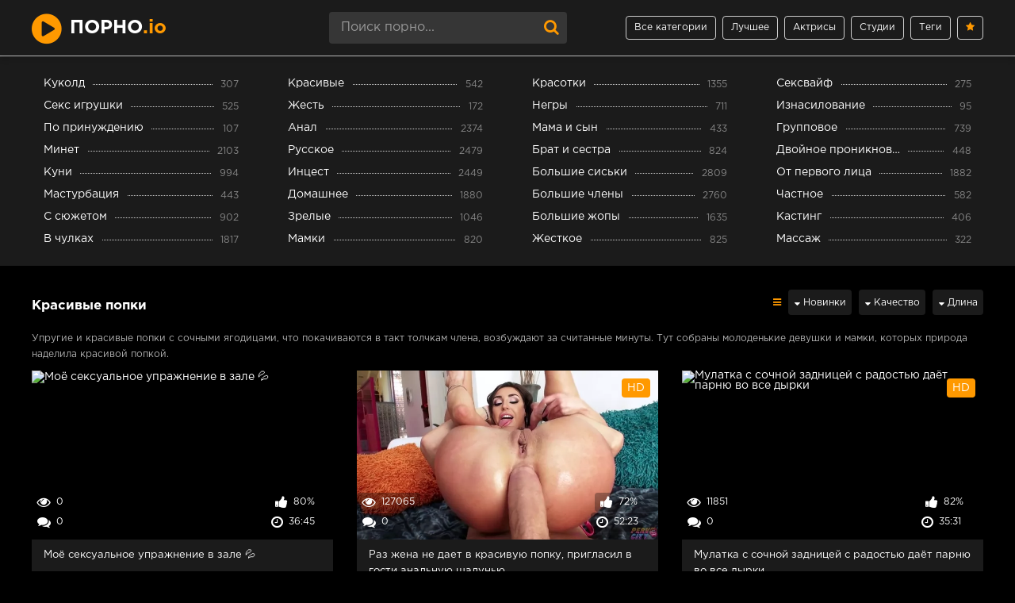

--- FILE ---
content_type: text/html; charset=utf-8
request_url: https://xn--m1abbbg.me/krasivaya-popka
body_size: 19787
content:
<!DOCTYPE html>
<html prefix="og: http://ogp.me/ns# video: http://ogp.me/ns/video# ya: http://webmaster.yandex.ru/vocabularies/">
   <head>
      <meta charset="UTF-8" />
      <meta name="viewport" content="width=device-width, initial-scale=1.0, maximum-scale=1.0" />
      <meta http-equiv="X-UA-Compatible" content="IE=edge" />
      <meta name="HandheldFriendly" content="True" />
      <meta name="MobileOptimized" content="320" />
      <meta name="viewport" content="width=device-width, initial-scale=1, maximum-scale=1, user-scalable=no, minimal-ui" />
      <meta name="format-detection" content="telephone=no" />
      <meta name="apple-mobile-web-app-capable" content="yes" />
      <meta name="apple-mobile-web-app-status-bar-style" content="default" />
      <title>Красивые попки: 873 порно видео онлайн бесплатно</title>
      <meta name="description" content="Красивые попки ❌ Строго 18+ ❌ Девок и мамок с красивыми попками трахают во все дырки ⭕️ HD порно ⭕️ видео." />
      <meta name="viewport" content="width=device-width, initial-scale=1.0" />
	  <link rel="apple-touch-icon" sizes="180x180" href="https://xn--m1abbbg.me/templates/pornome_rkn/apple-touch-icon.png">
      <link rel="icon" type="image/png" sizes="32x32" href="https://xn--m1abbbg.me/templates/pornome_rkn/favicon-32x32.png">
      <link rel="icon" type="image/png" sizes="16x16" href="https://xn--m1abbbg.me/templates/pornome_rkn/favicon-16x16.png">
      <link href="https://xn--m1abbbg.me/rss.xml" title="RSS" type="application/rss+xml" rel="alternate" />
   <meta name="robots" content="index, follow" />

      <link rel="next" href="https://xn--m1abbbg.me/krasivaya-popka/2" />
	      <link rel="manifest" href="https://xn--m1abbbg.me/manifest.json" />
	        <meta property="og:type" content="website" />
      <meta property="og:site_name" content="порно.me" />
	<meta property="og:image" content="https://xn--m1abbbg.me/templates/pornome_rkn/favicon-32x32.png"/> 
	<meta property="og:url" content="https://xn--m1abbbg.me/krasivaya-popka" />
	<meta property="og:title" content="Порно на порно.me"/>
   <style type="text/css">.io{color:#f90;text-transform: lowercase}.io:hover{color:#fff}.invideo:hover{color:#f90!important;text-decoration: none!important;}.invideo{color:#fff !important;font-weight: bold;text-decoration: underline;}.side-panel span.linkas.selected.active{background-color: #f90;color: #fff}.h-menu span.linkas.active{background-color: #f90;color: #fff;border-color: #f90;} .side-panel span.linkas {display: block;padding: 10px 50px 10px 0;font-size: 14px;color: #fff; border-bottom:1px solid #e3e3e3;}  .h-menu span.linkas{display: block;height: 30px;line-height: 28px;padding: 0 10px;border: 1px solid #ccc;border-radius: 4px;font-size: 12px;color: #f90} .linkas:hover{cursor:pointer;color:#f90}#pop_studios,#pop_models,#pop_tags,#watch_videos{margin-top:10px}.inl{display:inline;margin-left:15px}.inlrel{display:inline;}.reloadbtn{font-size:12px;display:inline;cursor:pointer;margin-left:5px;border-radius:4px;line-height:24px;border:1px solid #ccc;padding:5px 10px}.reloadbtn:hover{color:#fff;background-color:#f90;border:1px solid #f90}.btnfootload:hover{text-decoration:underline}.btnfootload{color:#f90;cursor:pointer;display:inline;}.footer_loaded{color:#fff!important}.rate-minus{margin-right:5px}.fm-download{margin-right: 5px;}.fm-fav:hover{background-color:#fff}.fm-download:hover{background-color:#fff}*{background:transparent;margin:0;padding:0;outline:none;border:0;-webkit-box-sizing:border-box;-moz-box-sizing:border-box;box-sizing:border-box}ol,ul{list-style:none}blockquote,q{quotes:none}table{border-collapse:collapse;border-spacing:0}input,select{vertical-align:middle}article,aside,figure,figure img,hgroup,footer,header,nav,section,main{display:block}img{max-width:100%}.clr{clear:both}.clearfix:after{content:"";display:table;clear:both}html{font-size:14px}body{font:14px GothamProRegular,Tahoma,Geneva,sans-serif;line-height:normal;padding:0;margin:0;color:#fff;background-color:#000;min-height:100%;width:100%;font-weight:400}a{color:#fff;text-decoration:none}a:hover,a:focus{color:#f90;text-decoration:none}h1,h2,h3,h4,h5{font-weight:700;font-size:18px}button,textarea,input[type="text"],input[type="password"]{appearance:none;-webkit-appearance:none;font-size:16px;font-family:"GothamProRegular"!important}.btn,button,input[type="button"],input[type="submit"]{display:inline-block;text-align:center;padding:0 15px;height:40px;line-height:38px;cursor:pointer;background-color:#1b1b1b;color:#fff;font-size:14px;border:1px solid #e3e3e3}.btn:hover,button:hover,input[type="button"]:hover,input[type="submit"]:hover{background-color:#f90;color:#fff;border-color:#f90}button:active,input[type="button"]:active,input[type="submit"]:active{box-shadow:inset 0 1px 4px 0 rgba(0,0,0,.1)}.btn3,button,input[type="button"],input[type="submit"]{display:inline-block;text-align:center;padding:0 15px;width:100%;height:40px;line-height:38px;cursor:pointer;background-color:#1b1b1b;color:#fff;font-size:18px;border:1px solid #e3e3e3;border-radius:4px}.btn3:hover,button:hover,input[type="button"]:hover,input[type="submit"]:hover{background-color:#f90;color:#fff;border-color:#f90}button:active,input[type="button"]:active,input[type="submit"]:active{box-shadow:inset 0 1px 4px 0 rgba(0,0,0,.1)}input[type="text"],input[type="password"]{display:block;width:100%;height:40px;line-height:40px;padding:0 15px;background-color:#363636;color:#b8b8b8;border-radius:4px;box-shadow:none;border:0}input::-webkit-input-placeholder{color:#fff;opacity:.5}input::-moz-placeholder{color:#fff;opacity:.5}input:-moz-placeholder{color:#fff;opacity:.5}input:-ms-input-placeholder{color:#fff;opacity:.5}.search-box input::-webkit-input-placeholder{color:#fff;opacity:.5}.search-box input::-moz-placeholder{color:#fff;opacity:.5}.search-box input:-moz-placeholder{color:#fff;opacity:.5}.search-box input:-ms-input-placeholder{color:#fff;opacity:.5}input:focus::-webkit-input-placeholder{color:transparent}input:focus::-moz-placeholder{color:transparent}input:focus:-moz-placeholder{color:transparent}input:focus:-ms-input-placeholder{color:transparent}select{height:40px;border:1px solid #e3e3e3;background-color:#363636;color:#fff}textarea{display:block;width:100%;padding:15px;overflow:auto;vertical-align:top;resize:vertical;height:90px;background-color:#363636;color:#fff;border-radius:4px;box-shadow:none;border:0}.img-box,.img-wide,.img-square,.img-resp,.img-resp-vert,.img-resp-cat,.img-resp-sq,.img-fit{overflow:hidden;position:relative;background-color:#fff}.img-resp{padding-top:56%;background-color:#000}.img-resp-cat{padding-top:95%!important}.img-resp-vert{padding-top:140%}.img-resp-sq{padding-top:100%}.img-box img,.img-square img,.img-resp img,.img-resp-vert img,.img-resp-sq img{width:100%;min-height:100%;display:block}.img-resp img,.img-resp-cat img,.img-resp-vert img,.img-resp-sq img{position:absolute;left:0;top:0;height:157px}.img-wide img{width:100%;display:block}.img-fit img{width:100%;height:100%;object-fit:cover}.nowrap{white-space:nowrap;overflow:hidden;text-overflow:ellipsis}.fx-row{display:-ms-flexbox;display:-webkit-flex;display:flex;-ms-flex-wrap:wrap;-webkit-flex-wrap:wrap;flex-wrap:wrap;-ms-flex-pack:justify;-webkit-justify-content:space-between;justify-content:space-between}.fx-col{display:-ms-flexbox;display:-webkit-flex;display:flex;-ms-flex-direction:column;-webkit-flex-direction:column;flex-direction:column}.fx-center{-ms-flex-pack:center;-webkit-justify-content:center;justify-content:center}.fx-middle{-ms-flex-align:center;-webkit-align-items:center;align-items:center}@font-face{font-family:"GothamProRegular";src:url(/templates/pornome_rkn/fonts/GothamProRegular/GothamProRegular.woff) format("woff");font-style:normal;font-weight:400;font-display:swap}@font-face{font-family:"GothamProBold";src:url(/templates/pornome/fonts/GothamProBold/GothamProBold.woff) format("woff");font-style:normal;font-weight:400;font-display:swap}b,strong,h1,h2,h3,h4,h5,.fw700,.items-sort li[class=asc]{font-family:"GothamProBold";font-weight:400}.hover-mask{transition:color .2s,background-color .2s,opacity .2s}.icon-left .fa{margin-right:.4em;vertical-align:middle}.wrap{min-width:320px;overflow:hidden;position:relative}.wrap-center{max-width:1200px;margin:0 auto;position:relative;z-index:10}.header{z-index: 99999 !important;position: sticky;height:70px;background-color:#1b1b1b;color:#fff;box-shadow:0 6px 6px 0 rgba(0,0,0,.1)}.nav{background-color:#1b1b1b;padding:20px 0;box-shadow:0 6px 6px 0 rgba(0,0,0,.1);border-top:1px solid #ccc}.main{margin-top:30px;margin-bottom:30px}.footer{background-color:#111;color:#fff;margin-top:60px;padding:30px 0;font-size:12px}#gotop{position:fixed;width:50px;height:50px;line-height:50px;right:10px;bottom:10px;cursor:pointer;font-size:24px;z-index:9998;display:none;opacity:1;background-color:#fff;color:#f90;border-radius:50%;text-align:center;box-shadow:0 1px 4px rgba(0,0,0,.2)}.logo{display:block;width:350px;height:70px;font-size:24px;line-height:70px;text-transform:uppercase;color:#fff}.logo:before{content:"\f144";vertical-align:middle;font-size:44px!important;font:normal normal normal 14px/1 FontAwesome;color:#f90;margin-right:10px}.h-menu{width:500px;text-align:right}.h-menu li{display:inline-block;margin-left:4px}.h-menu a{display:block;height:30px;line-height:28px;padding:0 10px;border:1px solid #ccc;border-radius:4px;font-size:12px}.h-menu a.active{background-color:#f90;color:#fff;border-color:#f90}.search-box{width:300px;position:relative}.search-box input#story,.search-box input#story:focus{width:100%;height:40px;line-height:40px;background-color:#363636;color:#cacaca;padding-right:60px}.search-box button{position:absolute;right:0;top:0;color:#f90;background-color:transparent;padding:0;width:40px;font-size:20px;border:0;border-radius:15px}.nav-in li{width:23%}.nav-in a{display:block;padding:0 15px;height:28px;line-height:28px;position:relative;overflow:hidden}.nav-in a:before{content:"";height:1px;border-top:1px dotted #ccc;position:absolute;left:30px;right:30px;top:15px}.nav-in a span:first-child{display:inline-block;vertical-align:top;background-color:#1b1b1b;padding-right:10px;max-width:calc(100% - 80px);max-width:-webkit-calc(100% - 80px);float:left;position:relative;z-index:10;white-space:nowrap;overflow:hidden;text-overflow:ellipsis}.nav-in a span+span{display:inline-block;vertical-align:top;font-size:12px;color:#888;background-color:#1b1b1b;padding-left:10px;top:2px;float:right;position:relative;z-index:10}.nav-in a:after{content:"";display:table;clear:both}.nav-in a:hover,.nav-in a:hover span,.nav-in a.active,.nav-in a.active span,a.active{background-color:#f90;color:#fff}.items-header{margin-bottom:10px}.items-title{font-size:1.2rem}.items-sort{margin-bottom:10px;font-size:12px;line-height:12px}.items-sort form,.items-sort li{display:inline-block;vertical-align:text-bottom}.items-sort li{margin-left:10px}.items-sort li+li{padding-left:10px;border-left:1px solid #888}.items-sort a{color:#f90}.items{margin:0 -15px}.item{float:left;width:33.33%;margin-bottom:30px}.item-studio{float:left;width:16%;margin-bottom:30px}.item-link{padding:0 15px;display:block}.item-in{background-color:#1b1b1b;box-shadow:0 2px 4px 0 rgba(0,0,0,.1);padding-bottom:10px}.item-title{margin:10px 15px 0 15px;line-height:20px;height:40px;overflow:hidden;font-size:13px}.model{text-align:center!important}.item-meta{display:inline-block;height:24px;line-height:24px;padding:0 7px;border-radius:4px;position:absolute;color:#fff}.meta-views{left:0;width:80px;bottom:35px;background-color:rgba(0,0,0,.3);font-size:12px}.meta-comments{left:0;width:80px;bottom:10px;background-color:rgba(0,0,0,.3);font-size:12px}.meta-time{right:0;width:85px;bottom:10px;background-color:rgba(0,0,0,.3);font-size:12px}.item-meta .fa{font-size:17px}.meta-rate{right:0;width:80px;bottom:35px;background-color:rgba(0,0,0,.3);font-size:12px}.wdone{opacity:1}.meta-hd{right:10px;top:10px;background-color:#f90;opacity:0}.wdone{opacity:1}.item-model{width:16%}.sect-desc{line-height:1.7;margin-bottom:10px;margin-top:10px;font-size:12px}.sect-desc p+p{margin-top:15px}.sect-desc p{opacity:.7}.sect-desc .items-title{margin-bottom:15px}.sect-desc a{text-decoration:underline;color:#f90}.slice{overflow:hidden;position:relative;transition:height .2s}.slice-masked:before{content:'';position:absolute;z-index:1;bottom:0;left:0;right:0;height:120px;pointer-events:none;background:-webkit-linear-gradient(top,rgba(238,238,238,0) 0%,#363636 100%);background:linear-gradient(to bottom,rgba(238,238,238,0) 0%,#363636 100%)}.slice-btn{margin:-30px 0 20px 0}.slice-btn span{display:inline-block;cursor:pointer;color:#f90;font-size:12px}.footer-text{opacity:.6;text-align:center}.footer-text li{display:inline-block;margin:0 5px 10px 5px;padding:0 7px 0 15px}.footer-text li+li{border-left:1px solid #888}.footer a{color:#fff}.footer-copy{line-height:1.7;opacity:.6}.footer-alert{font-size:24px;line-height:40px}.footer-alert span{color:#e74c3c;font-size:40px}.bottom-nav{text-align:center;padding-top:30px}.pagi-nav{display:inline-block;background-color:#1b1b1b;line-height:40px;padding:0;box-shadow:0 2px 4px 0 rgba(0,0,0,.1)}.pagi-nav>a,.pagi-nav>span{display:inline-block;float:left;padding:0 10px;border-left:1px solid #363636;min-width:40px}.pagi-nav>*:first-child{border:0}.pagi-nav>span:not(.pag):not(.nav_ext){background-color:#f90;color:#fff}.pages-bg{padding:15px;background-color:#1b1b1b;box-shadow:0 0 12px 0 rgba(0,0,0,.2)}.sub-title{margin-bottom:15px}.fcols{margin-bottom:30px}.fright{width:380px;margin-top:1%}.fleft{width:calc(100% - 410px);width:-webkit-calc(100% - 410px);padding:20px 30px;background-color:#1b1b1b;box-shadow:0 0 12px 0 rgba(0,0,0,.2)}@media screen and (min-width:1220px){.fcols .item{float:none;width:100%;margin:30px 0 0 0}.fcols .item-link{padding:0}}.fplayer{margin:20px -30px 0 -30px;background-color:#000}.f-desc{margin-bottom:10px}.full-tags{line-height:30px}.full-tags a{color:#f90}.full-tags a:hover{text-decoration:underline}.fmeta{padding:10px 30px;margin:0 -30px;margin-bottom:20px;border-bottom:1px solid #e3e3e3}.fm-item{float:left;line-height:20px;height:40px;padding:0 20px;border-right:1px solid #e3e3e3}.fm-item div{font-size:12px;opacity:.6}.fm-download{cursor:pointer;width:40px;height:40px;text-align:center;font-size:24px;float:right;color:#f90;line-height:40px;background-color:#1b1b1b;box-shadow:inset 0 0 0 1px #e3e3e3}.fm-fav{cursor:pointer;width:40px;height:40px;text-align:center;font-size:24px;float:right;color:#f90;line-height:40px;background-color:#1b1b1b;box-shadow:inset 0 0 0 1px #e3e3e3}.fmeta-rate{float:left;white-space:nowrap;text-align:center;overflow:hidden;height:40px;border-right:1px solid #e3e3e3;padding-right:20px}.rate-plus,.rate-minus,.rate-counts{display:inline-block;vertical-align:middle}.rate-data{display:none}.rate-counts{width:160px;padding-top:0;height:40px;position:relative;font-size:12px}.rate-plus,.rate-minus{cursor:pointer;width:40px;height:40px;text-align:center;font-size:24px;line-height:40px;background-color:#1b1b1b;box-shadow:inset 0 0 0 1px #e3e3e3}.rate-plus{color:#7bbc00}.rate-minus{color:#ef4559}.rate-plus:hover,.rate-minus:hover{background-color:#e3e3e3}.rate-bar{width:100%;min-height:6px;height:6px;border-radius:4px;overflow:hidden;position:absolute;background-color:#ef4559;left:0;right:0;bottom:0}.rate-perc{margin-right:5px;font-size:18px;color:#7bbc00}.video-box embed,.video-box object,.video-box video,.video-box iframe,.video-box frame{max-width:100%!important;display:block;width:100%;height:400px}.mejs-container{max-width:100%!important}.full-text{font-size:13px;line-height:1.7;color:#b8b8b8}.full-text img:not(.emoji){max-width:100%;margin:10px 0}.full-text>img[style*="left"],.full-text>.highslide img[style*="left"]{margin:0 10px 10px 0}.full-text>img[style*="right"],.full-text>.highslide img[style*="right"]{margin:0 0 10px 10px}.full-text a{text-decoration:underline;color:#f90}.full-text a:hover{text-decoration:none}.full-text h2,.full-text h3,.full-text h4,.full-text h5{margin:10px 0;font-size:18px;font-weight:700}.full-text p{margin-bottom:10px}.full-text ul,.full-text ol{margin:0}.full-text ul li{list-style:disc;margin-left:40px}.full-text ol li{list-style:decimal;margin-left:40px}.full-taglist a{color:#f90}.full-taglist{margin-top:20px}.full-taglist span:not(.fa):not(:last-child):after{content:",";display:inline}.full-comms{padding:10px 30px;margin:20px -30px -20px -30px;border-top:1px solid #e3e3e3}.comms-title{line-height:40px}.comms-title>span{font-size:14px}.add-comm-form{position:relative;display:none}.ac-soc{position:absolute;right:0;top:-8px}.ac-soc:before{content:attr(data-label);display:inline-block;vertical-align:top;line-height:30px;margin-right:5px}.ac-soc a{display:inline-block;margin:0 0 0 3px;vertical-align:top}.ac-soc img{display:block;width:30px}.ac-inputs,.ac-textarea{margin-bottom:15px}.ac-inputs input{width:49%}.ac-textarea textarea{height:85px}.sec-answer+.sec-label{margin-top:10px}.ac-protect{margin-top:-10px;display:none}.ac-protect .label{font-size:12px}.ac-protect .sep-input{padding:10px 10px 10px 160px}.mass_comments_action{display:none}.last-comm-link{margin-bottom:10px}.last-comm-link a{text-decoration:underline}.comm-item{font-size:12px}.comm-author{margin-right:10px}.comm-one{margin-bottom:10px;opacity:.6}.comm-two{line-height:1.5}[id*=comment-id-]{margin-top:10px}[id*=comment-id-]:nth-child(2n){padding:10px 30px;margin-right:-30px;margin-left:-30px}.btn-menu{display:none}.side-panel{width:260px;height:100%;overflow-x:hidden;overflow-y:auto;background-color:#000;padding:0 10px;z-index:888888;position:fixed;left:-260px;top:0;transition:left .4s;-webkit-transition:left .4s}.side-panel.active{left:0}.close-overlay{width:100%;height:100%;background-color:rgba(0,0,0,.8);position:fixed;left:0;top:0;z-index:887;display:none}.side-panel a{display:block;padding:10px 50px 10px 0;font-size:14px;color:#fff;border-bottom:1px solid #e3e3e3}.side-panel li{position:relative;color:#fff}.side-panel li a span+span{position:absolute;right:10px;top:12px;opacity:.8;font-size:12px}body.opened-menu{overflow:hidden;width:100%;height:100%}@media screen and (max-width:1220px){.fright{display:none}#right_videos{margin-top:10px}.wrap-center{max-width:1000px}.logo{width:300px}.h-menu,.nav,.footer-alert,.footer-copy{display:none}.header{box-shadow:0 6px 6px 0 rgba(0,0,0,.1)}.header-in,.main,.footer-in{padding-left:15px;padding-right:15px}.item-model{width:16%}.btn-menu{background-color:#f90;color:#363636;cursor:pointer;display:block;width:50px;height:40px;line-height:40px;text-align:center;font-size:28px}.fcols{display:block}.fleft{width:100%}.fright{width:auto;margin:30px -15px 0 -15px}.fright .items-title{margin-left:15px;margin-bottom:30px}}@media screen and (max-width:950px){.wrap-center{max-width:768px}.items-sort{width:100%;margin-top:10px;white-space:nowrap}.item{width:50%}.footer-in{display:block;text-align:center}.footer-count{margin-top:10px}.item-model{width:33.33%}.item-studio{width:25%}.fm-item{display:none}.fleft,.fmeta,.full-comms,[id*=comment-id-]:nth-child(2n){padding-left:15px;padding-right:15px}.fplayer,.fmeta,.full-comms,[id*=comment-id-]:nth-child(2n){margin-right:-15px;margin-left:-15px}}@media screen and (max-width:760px){.sect-desc{display:none}.items-sort{margin-bottom:12px}.item-studio{width:33.33%}.wrap-center{max-width:640px}.header{height:120px}.search-box{width:100%;order:3;-webkit-order:3}.pagi-nav{display:block;background-color:transparent;padding:0;box-shadow:none}.pagi-nav>a,.pagi-nav>span{display:inline-block;float:none;padding:0 10px;border-left:0;background-color:#1b1b1b;box-shadow:0 2px 4px 0 rgba(0,0,0,.1);margin:0 3px 8px 3px}.ac-protect{margin-top:0}.comments-tree-list .comments-tree-list{padding-left:0px!important}.comments-tree-list .comments-tree-list:before{display:none}.mass_comments_action{display:none}.sub-title h1{font-size:18px;line-height:24px}}@media screen and (max-width:590px){.item-studio{width:50%}.wrap-center{max-width:480px}.items-title{font-size:1.2rem}.video-box embed,.video-box object,.video-box video,.video-box iframe,.video-box frame{height:300px}.ac-soc{position:static}.ac-inputs input{width:100%;margin-top:10px}.ac-protect{width:100%;float:none;margin:0}.ui-dialog{width:100%!important}.upop-left,.upop-right{float:none!important;width:100%!important;margin:0;padding:0 20px}.upop-left{margin-bottom:10px;text-align:center}.ui-dialog-buttonset button{display:block;margin:0 0 5px 0;width:100%}#dofullsearch,#searchsuggestions span.seperator{display:none!important}.attach .download-link{margin:0 -15px 0 0;float:none;display:block;padding:0 10px}.attach-info{float:none}}@media screen and (max-width:470px){.item-studio{width:50%}.wrap-center22{max-width:320px}.logo{width:220px;font-size:18px}.item{width:100%;margin-bottom:15px}.item-model{width:50%}.fmeta-rate{border-right:0;padding-right:0}.rate-counts{width:100px}.add-comm-btn{padding:0 10px}.comms-title2{text-align:center;display:block!important}.video-box embed,.video-box object,.video-box video,.video-box iframe,.video-box frame{height:250px}}@media screen and (max-width:568px){.full-tags{line-height:25px}.full-text{font-size:11px;line-height:1.3}.model{height:40px!important}.nomobile{display:none!important}}.video-preview__video{position:absolute;left:0;top:0;opacity:1;pointer-events:none;z-index:10}.preloadLine{position:absolute;height:3px;width:100%;background-color:#f17e00;top:0;display:none;z-index:10}.ui-menu-item{font-size:13px}.ui-menu-item-wrapper:hover{color:#fff}.ui-menu-item-wrapper{font-size:13px;text-decoration:none;color:#959292}#ui-id-1 img{width:200px!important;margin:5px}#ui-id-1{width:230px!important;background:#292929;font-size:13px!important;list-style:none;padding:5px;margin:5px;text-align:center}.ui-menu .ui-menu-item{background:#171717!important;list-style:none;margin-bottom:10px!important}.ui-menu a:hover{color:#f90!important;font-weight:normal!important}.ui-widget-content{position:absolute;top:55px;left:588px;display:none;z-index:999999}#preview_tip{border-radius:4px;background-color:#000;width:110px!important;font-size:11px;text-align:center;line-height:1.7;padding:5px}.flag{top:10px;position:absolute;width:46px;background-repeat:no-repeat;left:15px}.fw500m{font-size:1.2rem}.acsort{margin-bottom:8px}.items-sort a:hover{text-decoration:underline!important}.items-sort li:hover{text-decoration:underline!important}@font-face{font-family:'FontAwesome';src:url(/templates/pornome/fonts/fontawesome-webfont.eot?v=4.7.0);src:url('/templates/pornome/fonts/fontawesome-webfont.eot?#iefix&v=4.7.0') format('embedded-opentype'),url(/templates/pornome/fonts/fontawesome-webfont.woff2?v=4.7.0) format('woff2'),url(/templates/pornome/fonts/fontawesome-webfont.woff?v=4.7.0) format('woff'),url(/templates/pornome/fonts/fontawesome-webfont.ttf?v=4.7.0) format('truetype'),url('/templates/pornome/fonts/fontawesome-webfont.svg?v=4.7.0#fontawesomeregular') format('svg');font-weight:400;font-style:normal;font-display:swap}.fa{display:inline-block;font:normal normal normal 14px/1 FontAwesome;font-size:inherit;text-rendering:auto;-webkit-font-smoothing:antialiased;-moz-osx-font-smoothing:grayscale}.fa-lg{font-size:1.33333333em;line-height:.75em;vertical-align:-15%}.fa-2x{font-size:2em}.fa-3x{font-size:3em}.fa-4x{font-size:4em}.fa-5x{font-size:5em}.fa-fw{width:1.28571429em;text-align:center}.fa-ul{padding-left:0;margin-left:2.14285714em;list-style-type:none}.fa-ul>li{position:relative}.fa-li{position:absolute;left:-2.14285714em;width:2.14285714em;top:.14285714em;text-align:center}.fa-li.fa-lg{left:-1.85714286em}.fa-border{padding:.2em .25em .15em;border:solid .08em #eee;border-radius:.1em}.fa-pull-left{float:left}.fa-pull-right{float:right}.fa.fa-pull-left{margin-right:.3em}.fa.fa-pull-right{margin-left:.3em}.pull-right{float:right}.pull-left{float:left}.fa.pull-left{margin-right:.3em}.fa.pull-right{margin-left:.3em}.fa-spin{-webkit-animation:fa-spin 2s infinite linear;animation:fa-spin 2s infinite linear}.fa-pulse{-webkit-animation:fa-spin 1s infinite steps(8);animation:fa-spin 1s infinite steps(8)}@-webkit-keyframes fa-spin{0%{-webkit-transform:rotate(0deg);transform:rotate(0deg)}100%{-webkit-transform:rotate(359deg);transform:rotate(359deg)}}@keyframes fa-spin{0%{-webkit-transform:rotate(0deg);transform:rotate(0deg)}100%{-webkit-transform:rotate(359deg);transform:rotate(359deg)}}.fa-rotate-90{-ms-filter:"progid:DXImageTransform.Microsoft.BasicImage(rotation=1)";-webkit-transform:rotate(90deg);-ms-transform:rotate(90deg);transform:rotate(90deg)}.fa-rotate-180{-ms-filter:"progid:DXImageTransform.Microsoft.BasicImage(rotation=2)";-webkit-transform:rotate(180deg);-ms-transform:rotate(180deg);transform:rotate(180deg)}.fa-rotate-270{-ms-filter:"progid:DXImageTransform.Microsoft.BasicImage(rotation=3)";-webkit-transform:rotate(270deg);-ms-transform:rotate(270deg);transform:rotate(270deg)}.fa-flip-horizontal{-ms-filter:"progid:DXImageTransform.Microsoft.BasicImage(rotation=0, mirror=1)";-webkit-transform:scale(-1,1);-ms-transform:scale(-1,1);transform:scale(-1,1)}.fa-flip-vertical{-ms-filter:"progid:DXImageTransform.Microsoft.BasicImage(rotation=2, mirror=1)";-webkit-transform:scale(1,-1);-ms-transform:scale(1,-1);transform:scale(1,-1)}:root .fa-rotate-90,:root .fa-rotate-180,:root .fa-rotate-270,:root .fa-flip-horizontal,:root .fa-flip-vertical{filter:none}.fa-stack{position:relative;display:inline-block;width:2em;height:2em;line-height:2em;vertical-align:middle}.fa-stack-1x,.fa-stack-2x{position:absolute;left:0;width:100%;text-align:center}.fa-stack-1x{line-height:inherit}.fa-stack-2x{font-size:2em}.fa-inverse{color:#fff}.fa-play-circle:before{content:"\f144"}.fa-search:before{content:"\f002"}.fa-star:before{content:"\f005"}.fa-eye:before{content:"\f06e"}.fa-sort-down:before,.fa-sort-desc:before{content:"\f0dd"}.fa-comments:before{content:"\f086"}.fa-thumbs-up:before{content:"\f164"}.fa-clock-o:before{content:"\f017"}.fa-thumbs-down:before{content:"\f165"}.fa-download:before{content:"\f019"}.fa-star:before{content:"\f005"}.fa-repeat:before{content:"\f01e"}.fa-arrow-up:before{content:"\f062"}.fa-info-circle:before{content:"\f05a"}.fa-video-camera:before{content:"\f03d"}.fa-reorder:before,.fa-bars:before{content:"\f0c9"}.sr-only{position:absolute;width:1px;height:1px;padding:0;margin:-1px;overflow:hidden;clip:rect(0,0,0,0);border:0}.sr-only-focusable:active,.sr-only-focusable:focus{position:static;width:auto;height:auto;margin:0;overflow:visible;clip:auto}.selected{color:#f90}tags-block{padding:10px}.tags-block .title{font-size:17px;color:#f6cc78;font-weight:700}.tags-block .link{color:#c7c7c7!important;text-decoration:none}.tags-block .link:hover{text-decoration:underline}.tags-holder{font-size:0;line-height:0;padding:0 0 15px}.tags-holder .item{float:none;margin-bottom:0;display:inline-block;width:25%;vertical-align:top;padding:0 0 3px}.tags-holder .item .link{display:-webkit-box;display:-ms-flexbox;display:flex;width:90%;padding:0 0 0 10px;font-size:14px;font-weight:500;line-height:36px;color:#19191b;transition:all .3s}.tags-holder .item .link{border-radius:8px;-webkit-transition:all .3s;text-transform:none}.tags-holder .item .link .category{white-space:nowrap;overflow:hidden;text-overflow:ellipsis;display:block}.quantity{color:#f6cc78}@media screen and (max-width:1450px){.tags-holder .item{width:25%}}@media screen and (max-width:1024px){.tags-holder .item{width:33.3%!important}}@media screen and (max-width:767px){.tags-holder .item{width:33.3%!important}}@media screen and (max-width:640px){.tags-holder .item{width:50%!important}}@media screen and (max-width:550px){.tags-holder .item{width:50%!important}}@media screen and (max-width:480px){.tags-holder .item{width:90%!important}}.touch-preview {animation: guide-nudge 2.2s linear infinite;background: url(/img/swipe.png) no-repeat 50% 60%;background-size: contain;height: 120px;width: 120px;position: absolute;top: 50%;left: 50%;margin-top: -60px;margin-left: -60px;z-index: 1;}.touch-preview{font-family: "icomoon" !important;speak: none;font-style: normal;font-weight: normal;font-variant: normal;text-transform: none;line-height: 40px;-webkit-font-smoothing: antialiased;-moz-osx-font-smoothing: grayscale;text-align: center;font-size: 19px;}@keyframes guide-nudge {0% {transform:translate(0,0) }25% {transform:translate(-25%,0) }75% {transform:translate(25%,0) }100% {transform:translate(0,0) }}#search_result ul{position:absolute;background:#eee;max-width:inherit;width:100%;z-index:9900000!important;display:block;list-style-type:disc;margin-block-start:1em;margin-block-end:1em;margin-inline-start:0;margin-inline-end:0;padding-inline-start:0}#search_result ul li:not(:last-child){border-bottom:1px solid rgba(195,190,190,.45)}#search_result ul li{list-style:none}li{display:list-item;text-align:-webkit-match-parent}#search_result ul li a{display:block;padding:5px 0 5px 10px;line-height:1.2;color:#333}#search_result ul li a:hover{color:#ef7d00}#search_result>ul>li img{display:inline-block;width:auto;max-width:47px;vertical-align:middle;height:35px}#search_result>ul>li span{margin-left:10px;display:inline-block;width:75%;font-size:12px;font-weight:0;vertical-align:middle;word-break:break-all;color:##333}#search_result .videos:first-child::before,.cats:first-child::before,.models:first-child::before,#search_result .cats:first-child::before,#search_result .models+.videos::before,#search_result .studios:first-child::before,#search_result .studios+.videos::before,#search_result .studios+.videos+.cats::before,#search_result .studios::before,.studios+.cats::before,.videos+.cats::before,#search_result .models+.cats::before{color:#fff;display:block;width:100%;background-color:#333;margin:5px 0 -5px;height:25px;line-height:25px;text-indent:10px;text-transform:uppercase;font-size:14px;letter-spacing:1px;position:relative;top:-5px;left:0;padding-right:0}#search_result .models:first-child::before{content:'Модели'}#search_result .models+.videos::before{content:'Видео'}#search_result .studios+.videos::before{content:'Видео'}#search_result .studios:first-child::before,#search_result .models+.studios::before{content:'Студии'}#search_result .videos:first-child::before,#search_result .cats+.videos::before{content:'Видео'}#search_result .cats:first-child::before{content:'Категории'}#search_result .cats:first-child::before,#search_result .cats+.videos:first-child::before,#search_result .videos+.cats.:first-child::before{content:'Категории'}#search_result .models+.cats::before{content:'Категории'}#search_result .videos+.cats::before{content:'Категории'}#search_result .studios+.cats::before{content:'Категории'};#search_result{z-index:999999}
a.rel_tag{background:url(/img/tag.png) no-repeat center left 5px #1b1b1b;display:inline-block;text-decoration:none;text-align:left;padding:7px;margin:5px 5px 0 0;color:#ffffff;;font-size:15px;padding-left:25px;border-radius:4px}
a.rel_tag:hover{color:#f90;}
   </style> 


   
     
    	<link rel="alternate" media="only screen and (max-width: 640px)" href="https://xn--m1abbbg.io/krasivaya-popka" />
    
    	
    	<link rel="canonical" href="https://xn--m1abbbg.me/krasivaya-popka">
       
   </head>
   <body>
	      <div class="wrap">
         <header class="header">
            <div class="header-in wrap-center fx-row fx-middle">
               <a href="https://xn--m1abbbg.me/new" class="logo fw700 nowrap">порно<span class="io">.io</span></a>
               <div class="search-box">
                  <form id="quicksearch" method="post" onSubmit="search_videos(this); return false;">
                     <input type="hidden" name="do" value="search">
                     <input type="hidden" name="subaction" value="search">
                     <input id="search" name="search" placeholder="Поиск порно..." type="text" autocomplete="off">
                     <button type="submit" title="Поиск"><span class="fa fa-search"></span></button>
                  </form>
                  <div id="search_result"><ul></ul></div>
               </div>
               <ul class="h-menu">
                  <li><a  href="https://xn--m1abbbg.me/categories" alt="Все категории порно" title="Все категории порно"><span>Все категории</span></a></li>
				  <li><a  href="https://xn--m1abbbg.me/luchshee" alt="Лучшее порно видео за год / неделю / месяц" title="Лучшее порно видео за год / неделю / месяц">Лучшее</a></li>
                  <li><a  href="https://xn--m1abbbg.me/aktrisy" alt="Всего порно моделей: 4592" title="Всего порно моделей: 4592"><span>Актрисы</span></a></li>
                  <li><a  href="https://xn--m1abbbg.me/studii" alt="Всего порно студий: 1246" title="Всего порно студий: 1246"><span>Студии</span></a></li>
				  <li><a  href="https://xn--m1abbbg.me/tags" alt="Всего тегов: 655" title="Всего тегов: 655"><span>Теги</span></a></li>
                  <li><span class="linkas" data-link="https://xn--m1abbbg.me/favorites" alt="Ваши избранные видео" title="Ваши избранные видео"><i class="fa fa-star" aria-hidden="true"></i> </span></li>
               </ul>
               <div class="btn-menu"><span class="fa fa-reorder"></span></div>
            </div>
         </header>
         <!-- END HEADER -->
                  <nav class="nav">
            <ul class="nav-in wrap-center fx-row">
			                                                                              <li><a href="https://xn--m1abbbg.me/cuckold" ><span>Куколд</span> <span>307</span></a></li>
                                                                           <li><a href="https://xn--m1abbbg.me/krasivye" ><span>Красивые</span> <span>542</span></a></li>
                                                                           <li><a href="https://xn--m1abbbg.me/krasotki" ><span>Красотки</span> <span>1355</span></a></li>
                                                                           <li><a href="https://xn--m1abbbg.me/sexwife" ><span>Сексвайф</span> <span>275</span></a></li>
                                                                           <li><a href="https://xn--m1abbbg.me/seks-igrushki" ><span>Секс игрушки</span> <span>525</span></a></li>
                                                                           <li><a href="https://xn--m1abbbg.me/zhest" ><span>Жесть</span> <span>172</span></a></li>
                                                                           <li><a href="https://xn--m1abbbg.me/s-negrami" ><span>Негры</span> <span>711</span></a></li>
                                                                           <li><a href="https://xn--m1abbbg.me/iznasilovanie" ><span>Изнасилование</span> <span>95</span></a></li>
                                                                           <li><a href="https://xn--m1abbbg.me/po-prinuzhdeniyu" ><span>По принуждению</span> <span>107</span></a></li>
                                                                           <li><a href="https://xn--m1abbbg.me/anal" ><span>Анал</span> <span>2374</span></a></li>
                                                                           <li><a href="https://xn--m1abbbg.me/mama-i-syn" ><span>Мама и сын</span> <span>433</span></a></li>
                                                                           <li><a href="https://xn--m1abbbg.me/gruppovoe" ><span>Групповое</span> <span>739</span></a></li>
                                                                           <li><a href="https://xn--m1abbbg.me/minet" ><span>Минет</span> <span>2103</span></a></li>
                                                                           <li><a href="https://xn--m1abbbg.me/russkoe" ><span>Русское</span> <span>2479</span></a></li>
                                                                           <li><a href="https://xn--m1abbbg.me/s-sestroj" ><span>Брат и сестра</span> <span>824</span></a></li>
                                                                           <li><a href="https://xn--m1abbbg.me/dvoynoe-proniknovenie" ><span>Двойное проникновение</span> <span>448</span></a></li>
                                                                           <li><a href="https://xn--m1abbbg.me/kuni" ><span>Куни</span> <span>994</span></a></li>
                                                                           <li><a href="https://xn--m1abbbg.me/incest" ><span><no-mpay-index>Инцест</no-mpay-index></span> <span>2449</span></a></li>
                                                                           <li><a href="https://xn--m1abbbg.me/bolshie-siski" ><span>Большие сиськи</span> <span>2809</span></a></li>
                                                                           <li><a href="https://xn--m1abbbg.me/ot-pervogo-lica" ><span>От первого лица</span> <span>1882</span></a></li>
                                                                           <li><a href="https://xn--m1abbbg.me/masturbaciya" ><span>Мастурбация</span> <span>443</span></a></li>
                                                                           <li><a href="https://xn--m1abbbg.me/domashnee" ><span>Домашнее</span> <span>1880</span></a></li>
                                                                           <li><a href="https://xn--m1abbbg.me/bolshie-chleny" ><span>Большие члены</span> <span>2760</span></a></li>
                                                                           <li><a href="https://xn--m1abbbg.me/chastnoe" ><span>Частное</span> <span>582</span></a></li>
                                                                           <li><a href="https://xn--m1abbbg.me/s-syughetom" ><span>С сюжетом</span> <span>902</span></a></li>
                                                                           <li><a href="https://xn--m1abbbg.me/zrelye" ><span>Зрелые</span> <span>1046</span></a></li>
                                                                           <li><a href="https://xn--m1abbbg.me/bolshie-zhopy" ><span>Большие жопы</span> <span>1635</span></a></li>
                                                                           <li><a href="https://xn--m1abbbg.me/kasting" ><span>Кастинг</span> <span>406</span></a></li>
                                                                           <li><a href="https://xn--m1abbbg.me/v-chulkah" ><span>В чулках</span> <span>1817</span></a></li>
                                                                           <li><a href="https://xn--m1abbbg.me/mamki" ><span>Мамки</span> <span>820</span></a></li>
                                                                           <li><a href="https://xn--m1abbbg.me/zhestkoe" ><span>Жесткое</span> <span>825</span></a></li>
                                                                           <li><a href="https://xn--m1abbbg.me/massazh" ><span>Массаж</span> <span>322</span></a></li>
                                                                                                                                                                                                                                                                                                                                                                                                                                                                                                                                                                                                                                                                                                                                                                                                                                                                                                                                                                                                                                                                                                                                                                                                                                                                                                                                                                                                                                                                                                                                                                                                                                                                                                                                                                                                                                                                                                                                                                                                                              
            </ul>
         </nav>
                  <!-- END NAV -->
         <main class="main wrap-center">
               <div class="items-header fx-row fx-middle">
				   
				  				   
                                    <h1 class="items-title fw700">Красивые попки</h1>
                                
            
                           <div class="items-sort">

<style>	
.dropbtn {
  font-size: 12px;
display: inline;
cursor: pointer;
margin-left: 5px;
border-radius: 4px;
border: none !important;
padding: 5px 10px;
line-height: 2.3;
height: 32px !important;
padding: 0 5px;
}

.dropdown {
  position: relative;
  display: inline-block;
  margin-right: 5px;
  
}

.dropdown-content {
  display: none;
  position: absolute;
  width: 110px;
  z-index: 9999999;
  background-color: #1b1b1b;
box-shadow: 0 2px 4px 0 rgba(0,0,0,.1);
border-radius: 4px !important;
color: #fff
}

.dropdown-content a {
  border-radius: 4px !important;
  padding: 10px 20px;
  text-decoration: none;
  display: block;
  color: #fff
}

.dropdown-content a:hover {background-color: #f90; border-radius: 4px}

.dropdown:hover .dropdown-content {display: block;}

.dropdown:hover .dropbtn {background-color: #f90;}	
	
	
	</style>


<a href="#" title="Сбросить все сортировки" style="cursor:pointer" onClick="reset_sorts()"><span class="fa fa-bars" style="color:#f90"></span></a>

<div class="dropdown">
  <button class="dropbtn"><span class="fa fa-sort-down sorting"></span> Новинки</button>
  <div class="dropdown-content">
    <a class="active" onClick="change_sort('date')" href="#">Новинки</a>
    <a  onClick="change_sort('views')" href="#">Просмотры</a>
    <a  onClick="change_sort('rating')" href="#">Рейтинг</a>
    <a  onClick="change_sort('comments')" href="#">Комменты</a>
  </div>  
</div>


<div class="dropdown">
  <button class="dropbtn"><span class="fa fa-sort-down sorting"></span> Качество</button>
  <div class="dropdown-content">
    <a  onClick="only_hd(0)" href="#">Все видео</a>
    <a onClick="only_hd(1)" href="#">Только HD</a>
  </div>
</div>

<div class="dropdown">
  <button class="dropbtn"><span class="fa fa-sort-down sorting"></span> Длина</button>
  <div class="dropdown-content">
    <a class="active" onClick="change_duration('0-10000500')" href="#">Все</a>
    <a  onClick="change_duration('0-600')" href="#">0-10 мин</a>
	<a  onClick="change_duration('601-1201')" href="#">10-20 мин</a>
    <a  onClick="change_duration('1201-10000500')" href="#">20+ мин</a>
  </div>
</div>
</div>

            
							<section class="sect-desc clearfix">
				   <p>Упругие и красивые попки с сочными ягодицами, что покачиваются в такт толчкам члена, возбуждают за считанные минуты. Тут собраны молоденькие девушки и мамки, которых природа наделила красивой попкой.</p>
				</section>
				            
			
             
				

<div class="items clearfix">
<div class="thumb-items cf">


<div id="content">
		
	<div class="item">
	<a vid="15001" href="/moe-seksualynoe-upraghnenie-v-zale-15001.html" class="item-link">
		<div class="item-in">
			<div class="item-img img-resp icon-left">
									<div class="preloadLine"></div>
					<span class="vid"></span>
				 
												
								
				                     <picture>
						<source srcset="https://xn--m1abbbg.me/new-thumbs/videos/150/15001/moe-seksualynoe-upraghnenie-v-zale_main.webp" type="image/webp">
						<source srcset="https://xn--m1abbbg.me/new-thumbs/videos/150/15001/moe-seksualynoe-upraghnenie-v-zale_main.jpg" type="image/jpeg">
						<img width="720" height="404"  src="https://xn--m1abbbg.me/new-thumbs/videos/150/15001/moe-seksualynoe-upraghnenie-v-zale_main.jpg" class="thumb_cl" alt="Моё сексуальное упражнение в зале 💦" title="Моё сексуальное упражнение в зале 💦" data-preview-url="aHR0cHM6Ly8xOTc1OTQyNzMzLnJzYy5jZG43Ny5vcmcvdmlkZW9fcHJldmlld3MvNWEvZDcvNWFkNzEwZjJiYjQ2YTM2NDA1OWIxYzUzZjU3MzM0YzkubXA0P3NlY3VyZT03c015aEM1UVlCd1B0UFhZOWI4TnNnPT0sMTc2ODk4NDA3MQ==" >
					 </picture> 
											<div class="item-meta meta-views"><span class="fa fa-eye"></span>0</div>
				<div class="item-meta meta-comments"><span class="fa fa-comments"></span>0</div>
				<div class="item-meta meta-time"><span class="fa fa-clock-o"></span>36:45</div>
				<div class="item-meta meta-rate"><span class="fa fa-thumbs-up"></span>80%</div>
							</div>
			<div class="item-title">Моё сексуальное упражнение в зале 💦</div>
		</div>
	</a>
</div>

		
	<div class="item">
	<a vid="4332" href="/mugh-ebet-ghenu-rakom-v-ghopu-vozbudivshisy-ee-popoy-4332.html" class="item-link">
		<div class="item-in">
			<div class="item-img img-resp icon-left">
									<div class="preloadLine"></div>
					<span class="vid"></span>
				 
												
								
				                     <picture>
						<source srcset="https://xn--m1abbbg.me/thumbs/videos/43/4332/mugh-ebet-ghenu-rakom-v-ghopu-vozbudivshisy-ee-popoy_12.webp" type="image/webp">
						<source srcset="https://xn--m1abbbg.me/thumbs/videos/43/4332/mugh-ebet-ghenu-rakom-v-ghopu-vozbudivshisy-ee-popoy_12.jpg" type="image/jpeg">
						<img width="720" height="404"  src="https://xn--m1abbbg.me/thumbs/videos/43/4332/mugh-ebet-ghenu-rakom-v-ghopu-vozbudivshisy-ee-popoy_12.jpg" class="thumb_cl" alt="Раз жена не дает в красивую попку, пригласил в гости анальную шалунью" title="Раз жена не дает в красивую попку, пригласил в гости анальную шалунью" data-preview-url="aHR0cHM6Ly8xOTc1OTQyNzMzLnJzYy5jZG43Ny5vcmcvdmlkZW9fcHJldmlld3MvNjcvZWUvNjdlZWQxZjU1ZjlkYWNhMWFhN2JkZTE2MjUzYzRlZWYubXA0P3NlY3VyZT03bFVQRllZRU9FNkplTWxnMmZ2OTZBPT0sMTc2ODk4NDA3MQ==" >
					 </picture> 
											<div class="item-meta meta-views"><span class="fa fa-eye"></span>127065</div>
				<div class="item-meta meta-comments"><span class="fa fa-comments"></span>0</div>
				<div class="item-meta meta-time"><span class="fa fa-clock-o"></span>52:23</div>
				<div class="item-meta meta-rate"><span class="fa fa-thumbs-up"></span>72%</div>
				<div class="item-meta meta-hd wdone">HD</div>			</div>
			<div class="item-title">Раз жена не дает в красивую попку, пригласил в гости анальную шалунью</div>
		</div>
	</a>
</div>

		
	<div class="item">
	<a vid="14227" href="/mulatka-s-sochnoy-zadnicey-s-radostyyu-daet-parnyu-vo-vse-dyrki-14227.html" class="item-link">
		<div class="item-in">
			<div class="item-img img-resp icon-left">
									<div class="preloadLine"></div>
					<span class="vid"></span>
				 
												
								
				                     <picture>
						<source srcset="https://xn--m1abbbg.me/new-thumbs/videos/142/14227/mulatka-s-sochnoy-zadnicey-s-radostyyu-daet-parnyu-vo-vse-dyrki_main.webp" type="image/webp">
						<source srcset="https://xn--m1abbbg.me/new-thumbs/videos/142/14227/mulatka-s-sochnoy-zadnicey-s-radostyyu-daet-parnyu-vo-vse-dyrki_main.jpg" type="image/jpeg">
						<img width="720" height="404"  src="https://xn--m1abbbg.me/new-thumbs/videos/142/14227/mulatka-s-sochnoy-zadnicey-s-radostyyu-daet-parnyu-vo-vse-dyrki_main.jpg" class="thumb_cl" alt="Мулатка с сочной задницей с радостью даёт парню во все дырки" title="Мулатка с сочной задницей с радостью даёт парню во все дырки" data-preview-url="aHR0cHM6Ly8xOTc1OTQyNzMzLnJzYy5jZG43Ny5vcmcvdmlkZW9fcHJldmlld3MvYzQvYTAvYzRhMGE0MTRhYWYyNzI2N2YyMjkwMGU2ZGVhZWEwYWIubXA0P3NlY3VyZT04OXpSZk1yRGd5QTlueGZ3VnZwUjdBPT0sMTc2ODk4NDA3MQ==" >
					 </picture> 
											<div class="item-meta meta-views"><span class="fa fa-eye"></span>11851</div>
				<div class="item-meta meta-comments"><span class="fa fa-comments"></span>0</div>
				<div class="item-meta meta-time"><span class="fa fa-clock-o"></span>35:31</div>
				<div class="item-meta meta-rate"><span class="fa fa-thumbs-up"></span>82%</div>
				<div class="item-meta meta-hd wdone">HD</div>			</div>
			<div class="item-title">Мулатка с сочной задницей с радостью даёт парню во все дырки</div>
		</div>
	</a>
</div>

		
	<div class="item">
	<a vid="995" href="/boss-trahaet-sekretarshu-rakom-ne-v-silah-sderghaty-emocii-995.html" class="item-link">
		<div class="item-in">
			<div class="item-img img-resp icon-left">
									<div class="preloadLine"></div>
					<span class="vid"></span>
				 
												
								
				                     <picture>
						<source srcset="https://xn--m1abbbg.me/thumbs/videos/9/995/boss-trahaet-sekretarshu-rakom-ne-v-silah-sderghaty-emocii_15.webp" type="image/webp">
						<source srcset="https://xn--m1abbbg.me/thumbs/videos/9/995/boss-trahaet-sekretarshu-rakom-ne-v-silah-sderghaty-emocii_15.jpg" type="image/jpeg">
						<img width="720" height="404"  src="https://xn--m1abbbg.me/thumbs/videos/9/995/boss-trahaet-sekretarshu-rakom-ne-v-silah-sderghaty-emocii_15.jpg" class="thumb_cl" alt="Босс трахает секретаршу раком, не в силах сдержать эмоции" title="Босс трахает секретаршу раком, не в силах сдержать эмоции" data-preview-url="aHR0cHM6Ly8xOTc1OTQyNzMzLnJzYy5jZG43Ny5vcmcvdmlkZW9fcHJldmlld3MvNGIvNjIvNGI2MjNiMDdmMGFmN2NhZmM3ZDc1ZDkzYmNiMDU3M2QubXA0P3NlY3VyZT1GOFpsVk9RQWxGa0VQR2Z4RHZ5Nk5nPT0sMTc2ODk4NDA3MQ==" >
					 </picture> 
											<div class="item-meta meta-views"><span class="fa fa-eye"></span>125574</div>
				<div class="item-meta meta-comments"><span class="fa fa-comments"></span>0</div>
				<div class="item-meta meta-time"><span class="fa fa-clock-o"></span>39:53</div>
				<div class="item-meta meta-rate"><span class="fa fa-thumbs-up"></span>68%</div>
				<div class="item-meta meta-hd wdone">HD</div>			</div>
			<div class="item-title">Обыкновенный рабочий день обыкновенной секретарши в офисе</div>
		</div>
	</a>
</div>

		
	<div class="item">
	<a vid="10524" href="/voditely-taksi-zaslughil-shikarnyy-minet-v-mashine-posle-chego-trahnul-ghopastuyu-milf-krasotku-10524.html" class="item-link">
		<div class="item-in">
			<div class="item-img img-resp icon-left">
									<div class="preloadLine"></div>
					<span class="vid"></span>
				 
												
								
				                     <picture>
						<source srcset="https://xn--m1abbbg.me/thumbs/videos/105/10524/voditely-taksi-zaslughil-shikarnyy-minet-v-mashine-posle-chego-trahnul-ghopastuyu-milf-krasotku_10.webp" type="image/webp">
						<source srcset="https://xn--m1abbbg.me/thumbs/videos/105/10524/voditely-taksi-zaslughil-shikarnyy-minet-v-mashine-posle-chego-trahnul-ghopastuyu-milf-krasotku_10.jpg" type="image/jpeg">
						<img width="720" height="404"  src="https://xn--m1abbbg.me/thumbs/videos/105/10524/voditely-taksi-zaslughil-shikarnyy-minet-v-mashine-posle-chego-trahnul-ghopastuyu-milf-krasotku_10.jpg" class="thumb_cl" alt="Водитель такси заслужил шикарный минет в машине, после чего трахнул жопастую милф красотку" title="Водитель такси заслужил шикарный минет в машине, после чего трахнул жопастую милф красотку" data-preview-url="aHR0cHM6Ly8xOTc1OTQyNzMzLnJzYy5jZG43Ny5vcmcvdmlkZW9fcHJldmlld3MvZmMvOWMvZmM5YzVhZTlkNGFiNDQ5ZjFjMjQ1NmMwNGFkMGI1ZjMubXA0P3NlY3VyZT1aWVhrVHY1QXl3QzFCczYweUEtaEZ3PT0sMTc2ODk4NDA3MQ==" >
					 </picture> 
											<div class="item-meta meta-views"><span class="fa fa-eye"></span>5247</div>
				<div class="item-meta meta-comments"><span class="fa fa-comments"></span>0</div>
				<div class="item-meta meta-time"><span class="fa fa-clock-o"></span>11:40</div>
				<div class="item-meta meta-rate"><span class="fa fa-thumbs-up"></span>35%</div>
				<div class="item-meta meta-hd wdone">HD</div>			</div>
			<div class="item-title">Водитель такси заслужил шикарный минет в машине, после чего трахнул жопастую милф красотку</div>
		</div>
	</a>
</div>

		
	<div class="item">
	<a vid="2046" href="/molodoy-pareny-s-krepkim-chlenom-shpilit-goryachuyu-shlyushku-v-anal-2046.html" class="item-link">
		<div class="item-in">
			<div class="item-img img-resp icon-left">
									<div class="preloadLine"></div>
					<span class="vid"></span>
				 
												
								
				                     <picture>
						<source srcset="https://xn--m1abbbg.me/thumbs/videos/20/2046/molodoy-pareny-s-krepkim-chlenom-shpilit-goryachuyu-shlyushku-v-anal_16.webp" type="image/webp">
						<source srcset="https://xn--m1abbbg.me/thumbs/videos/20/2046/molodoy-pareny-s-krepkim-chlenom-shpilit-goryachuyu-shlyushku-v-anal_16.jpg" type="image/jpeg">
						<img width="720" height="404"  src="https://xn--m1abbbg.me/thumbs/videos/20/2046/molodoy-pareny-s-krepkim-chlenom-shpilit-goryachuyu-shlyushku-v-anal_16.jpg" class="thumb_cl" alt="Красивая попка бабы влажно хлюпая принимает в себя член" title="Красивая попка бабы влажно хлюпая принимает в себя член" data-preview-url="aHR0cHM6Ly8xOTc1OTQyNzMzLnJzYy5jZG43Ny5vcmcvdmlkZW9fcHJldmlld3MvM2UvNTAvM2U1MGUzNjI4NmRmNmUxYzc2OWNhZmQ0ZGYwNjFlOTYubXA0P3NlY3VyZT0tbm94cFQ0Y2RfR1lESkJKX2d6Ri1RPT0sMTc2ODk4NDA3MQ==" >
					 </picture> 
											<div class="item-meta meta-views"><span class="fa fa-eye"></span>119014</div>
				<div class="item-meta meta-comments"><span class="fa fa-comments"></span>1</div>
				<div class="item-meta meta-time"><span class="fa fa-clock-o"></span>12:29</div>
				<div class="item-meta meta-rate"><span class="fa fa-thumbs-up"></span>72%</div>
				<div class="item-meta meta-hd wdone">HD</div>			</div>
			<div class="item-title">Красивая попка бабы влажно хлюпая принимает в себя член</div>
		</div>
	</a>
</div>

		
	<div class="item">
	<a vid="9389" href="/krasotka-pokazala-sisyki-parnyu-i-byla-smachno-vyebana-v-pizdu-9389.html" class="item-link">
		<div class="item-in">
			<div class="item-img img-resp icon-left">
									<div class="preloadLine"></div>
					<span class="vid"></span>
				 
												
								
				                     <picture>
						<source srcset="https://xn--m1abbbg.me/thumbs/videos/93/9389/krasotka-pokazala-sisyki-parnyu-i-byla-smachno-vyebana-v-pizdu_9.webp" type="image/webp">
						<source srcset="https://xn--m1abbbg.me/thumbs/videos/93/9389/krasotka-pokazala-sisyki-parnyu-i-byla-smachno-vyebana-v-pizdu_9.jpg" type="image/jpeg">
						<img width="720" height="404"  src="https://xn--m1abbbg.me/thumbs/videos/93/9389/krasotka-pokazala-sisyki-parnyu-i-byla-smachno-vyebana-v-pizdu_9.jpg" class="thumb_cl" alt="Красотка показала сиськи парню и была смачно выебана в пизду" title="Красотка показала сиськи парню и была смачно выебана в пизду" data-preview-url="aHR0cHM6Ly8xOTc1OTQyNzMzLnJzYy5jZG43Ny5vcmcvdmlkZW9fcHJldmlld3MvMjQvOWIvMjQ5YmMwNzQ3Yjc4OTM4N2VmNDUyMzY3ODhiZDRiNmEubXA0P3NlY3VyZT1SNFVEcUpWVXdGYm1DS3BfX0l2Rmt3PT0sMTc2ODk4NDA3MQ==" >
					 </picture> 
											<div class="item-meta meta-views"><span class="fa fa-eye"></span>30797</div>
				<div class="item-meta meta-comments"><span class="fa fa-comments"></span>0</div>
				<div class="item-meta meta-time"><span class="fa fa-clock-o"></span>28:24</div>
				<div class="item-meta meta-rate"><span class="fa fa-thumbs-up"></span>2%</div>
				<div class="item-meta meta-hd wdone">HD</div>			</div>
			<div class="item-title">Красотка показала сиськи парню и была смачно выебана в пизду</div>
		</div>
	</a>
</div>

		
	<div class="item">
	<a vid="2811" href="/molodenykie-trahayutsya-na-kameru-i-dovodyat-sebya-do-orgazma-2811.html" class="item-link">
		<div class="item-in">
			<div class="item-img img-resp icon-left">
									<div class="preloadLine"></div>
					<span class="vid"></span>
				 
												
								
				                     <picture>
						<source srcset="https://xn--m1abbbg.me/thumbs/videos/28/2811/molodenykie-trahayutsya-na-kameru-i-dovodyat-sebya-do-orgazma_10.webp" type="image/webp">
						<source srcset="https://xn--m1abbbg.me/thumbs/videos/28/2811/molodenykie-trahayutsya-na-kameru-i-dovodyat-sebya-do-orgazma_10.jpg" type="image/jpeg">
						<img width="720" height="404"  src="https://xn--m1abbbg.me/thumbs/videos/28/2811/molodenykie-trahayutsya-na-kameru-i-dovodyat-sebya-do-orgazma_10.jpg" class="thumb_cl" alt="Молоденькие трахаются на камеру и доводят себя до оргазма" title="Молоденькие трахаются на камеру и доводят себя до оргазма" data-preview-url="aHR0cHM6Ly8xOTc1OTQyNzMzLnJzYy5jZG43Ny5vcmcvdmlkZW9fcHJldmlld3MvZTgvODMvZTg4MzI5NWJjNWRiZjNmNTI3YWMyMTQ4MzE0NmU5MjAubXA0P3NlY3VyZT1tRW9zVlB2QWw4ZHFiN2FpeV9MUXlBPT0sMTc2ODk4NDA3MQ==" >
					 </picture> 
											<div class="item-meta meta-views"><span class="fa fa-eye"></span>103757</div>
				<div class="item-meta meta-comments"><span class="fa fa-comments"></span>1</div>
				<div class="item-meta meta-time"><span class="fa fa-clock-o"></span>20:19</div>
				<div class="item-meta meta-rate"><span class="fa fa-thumbs-up"></span>71%</div>
				<div class="item-meta meta-hd wdone">HD</div>			</div>
			<div class="item-title">Нарезка стримов с аналом и дрочкой от няши-стримерши</div>
		</div>
	</a>
</div>

		
	<div class="item">
	<a vid="9494" href="/kavaler-razbudil-spyaschuyu-milfu-proniknoveniem-chlena-v-pisyku-i-nachal-dolbity-ee-so-vsey-sily-9494.html" class="item-link">
		<div class="item-in">
			<div class="item-img img-resp icon-left">
									<div class="preloadLine"></div>
					<span class="vid"></span>
				 
												
								
				                     <picture>
						<source srcset="https://xn--m1abbbg.me/thumbs/videos/94/9494/kavaler-razbudil-spyaschuyu-milfu-proniknoveniem-chlena-v-pisyku-i-nachal-dolbity-ee-so-vsey-sily_15.webp" type="image/webp">
						<source srcset="https://xn--m1abbbg.me/thumbs/videos/94/9494/kavaler-razbudil-spyaschuyu-milfu-proniknoveniem-chlena-v-pisyku-i-nachal-dolbity-ee-so-vsey-sily_15.jpg" type="image/jpeg">
						<img width="720" height="404" loading="lazy" src="https://xn--m1abbbg.me/thumbs/videos/94/9494/kavaler-razbudil-spyaschuyu-milfu-proniknoveniem-chlena-v-pisyku-i-nachal-dolbity-ee-so-vsey-sily_15.jpg" class="thumb_cl" alt="Кавалер разбудил спящую милфу проникновением члена в письку и начал долбить её со всей силы" title="Кавалер разбудил спящую милфу проникновением члена в письку и начал долбить её со всей силы" data-preview-url="aHR0cHM6Ly8xOTc1OTQyNzMzLnJzYy5jZG43Ny5vcmcvdmlkZW9fcHJldmlld3MvYWQvNjMvYWQ2MzRmZGYxMGQ1YTcwMjQ4YjcyMjAyNzRhMjdjZGQubXA0P3NlY3VyZT1LaDJ5S1JIbDhkM0l5QjFrRXVhWjZnPT0sMTc2ODk4NDA3MQ==" >
					 </picture> 
											<div class="item-meta meta-views"><span class="fa fa-eye"></span>28863</div>
				<div class="item-meta meta-comments"><span class="fa fa-comments"></span>0</div>
				<div class="item-meta meta-time"><span class="fa fa-clock-o"></span>17:34</div>
				<div class="item-meta meta-rate"><span class="fa fa-thumbs-up"></span>71%</div>
				<div class="item-meta meta-hd wdone">HD</div>			</div>
			<div class="item-title">Кавалер разбудил спящую милфу проникновением члена в письку и начал долбить её со всей силы</div>
		</div>
	</a>
</div>

		
	<div class="item">
	<a vid="1119" href="/parenek-ocheny-strastno-trahaet-mamashu-v-ghopu-i-rot-1119.html" class="item-link">
		<div class="item-in">
			<div class="item-img img-resp icon-left">
									<div class="preloadLine"></div>
					<span class="vid"></span>
				 
												
								
				                     <picture>
						<source srcset="https://xn--m1abbbg.me/thumbs/videos/11/1119/parenek-ocheny-strastno-trahaet-mamashu-v-ghopu-i-rot_8.webp" type="image/webp">
						<source srcset="https://xn--m1abbbg.me/thumbs/videos/11/1119/parenek-ocheny-strastno-trahaet-mamashu-v-ghopu-i-rot_8.jpg" type="image/jpeg">
						<img width="720" height="404" loading="lazy" src="https://xn--m1abbbg.me/thumbs/videos/11/1119/parenek-ocheny-strastno-trahaet-mamashu-v-ghopu-i-rot_8.jpg" class="thumb_cl" alt="Мама ебется в красивую попку с сыном и считает, что это в порядке вещей" title="Мама ебется в красивую попку с сыном и считает, что это в порядке вещей" data-preview-url="aHR0cHM6Ly8xOTc1OTQyNzMzLnJzYy5jZG43Ny5vcmcvdmlkZW9fcHJldmlld3MvZjQvNTgvZjQ1OGZkZTU4NTkyMWZlNWI0NDczMTkwZmI0ZGMyMGEubXA0P3NlY3VyZT14emNhWDZkQ0VfRWNHaGVkTUxmRVZRPT0sMTc2ODk4NDA3MQ==" >
					 </picture> 
											<div class="item-meta meta-views"><span class="fa fa-eye"></span>153651</div>
				<div class="item-meta meta-comments"><span class="fa fa-comments"></span>0</div>
				<div class="item-meta meta-time"><span class="fa fa-clock-o"></span>32:02</div>
				<div class="item-meta meta-rate"><span class="fa fa-thumbs-up"></span>68%</div>
				<div class="item-meta meta-hd wdone">HD</div>			</div>
			<div class="item-title">Мама ебется в красивую попку с сыном и считает, что это в порядке вещей</div>
		</div>
	</a>
</div>

		
	<div class="item">
	<a vid="9485" href="/parnishka-smazal-spyaschuyu-babu-maslom-i-nachal-ebaty-ee-v-pilotku-moschnym-chlenom-9485.html" class="item-link">
		<div class="item-in">
			<div class="item-img img-resp icon-left">
									<div class="preloadLine"></div>
					<span class="vid"></span>
				 
												
								
				                     <picture>
						<source srcset="https://xn--m1abbbg.me/thumbs/videos/94/9485/parnishka-smazal-spyaschuyu-babu-maslom-i-nachal-ebaty-ee-v-pilotku-moschnym-chlenom_5.webp" type="image/webp">
						<source srcset="https://xn--m1abbbg.me/thumbs/videos/94/9485/parnishka-smazal-spyaschuyu-babu-maslom-i-nachal-ebaty-ee-v-pilotku-moschnym-chlenom_5.jpg" type="image/jpeg">
						<img width="720" height="404" loading="lazy" src="https://xn--m1abbbg.me/thumbs/videos/94/9485/parnishka-smazal-spyaschuyu-babu-maslom-i-nachal-ebaty-ee-v-pilotku-moschnym-chlenom_5.jpg" class="thumb_cl" alt="Парнишка смазал спящую бабу маслом и начал ебать её в пилотку мощным членом" title="Парнишка смазал спящую бабу маслом и начал ебать её в пилотку мощным членом" data-preview-url="aHR0cHM6Ly8xOTc1OTQyNzMzLnJzYy5jZG43Ny5vcmcvdmlkZW9fcHJldmlld3MvZjIvMzIvZjIzMmU2ZWJjZmQ3MWU0YjNmODdiNTM5ZDgyOTg2YjQubXA0P3NlY3VyZT0wTXdXSjZJZ0E3ZnJaZTZudXprTFB3PT0sMTc2ODk4NDA3MQ==" >
					 </picture> 
											<div class="item-meta meta-views"><span class="fa fa-eye"></span>46251</div>
				<div class="item-meta meta-comments"><span class="fa fa-comments"></span>0</div>
				<div class="item-meta meta-time"><span class="fa fa-clock-o"></span>15:15</div>
				<div class="item-meta meta-rate"><span class="fa fa-thumbs-up"></span>89%</div>
				<div class="item-meta meta-hd wdone">HD</div>			</div>
			<div class="item-title">Парнишка смазал спящую бабу маслом и начал ебать её в пилотку мощным членом</div>
		</div>
	</a>
</div>

		
	<div class="item">
	<a vid="5454" href="/dve-podrughki-sosut-chlen-vedy-umeyut-im-delitysya-5454.html" class="item-link">
		<div class="item-in">
			<div class="item-img img-resp icon-left">
									<div class="preloadLine"></div>
					<span class="vid"></span>
				 
												
								
				                     <picture>
						<source srcset="https://xn--m1abbbg.me/thumbs/videos/54/5454/dve-podrughki-sosut-chlen-vedy-umeyut-im-delitysya_12.webp" type="image/webp">
						<source srcset="https://xn--m1abbbg.me/thumbs/videos/54/5454/dve-podrughki-sosut-chlen-vedy-umeyut-im-delitysya_12.jpg" type="image/jpeg">
						<img width="720" height="404" loading="lazy" src="https://xn--m1abbbg.me/thumbs/videos/54/5454/dve-podrughki-sosut-chlen-vedy-umeyut-im-delitysya_12.jpg" class="thumb_cl" alt="Две подружки сосут член, ведь умеют им делиться и получают сперму на свои красивые попки" title="Две подружки сосут член, ведь умеют им делиться и получают сперму на свои красивые попки" data-preview-url="aHR0cHM6Ly8xOTc1OTQyNzMzLnJzYy5jZG43Ny5vcmcvdmlkZW9fcHJldmlld3MvMmUvN2EvMmU3YWU3NzQwZTJjMzgyN2FkMTcyMDQyMGU0MTQ0ZmMubXA0P3NlY3VyZT1zMl9vdFBXblRzcV9UeVRpSER1UFBnPT0sMTc2ODk4NDA3MQ==" >
					 </picture> 
											<div class="item-meta meta-views"><span class="fa fa-eye"></span>103907</div>
				<div class="item-meta meta-comments"><span class="fa fa-comments"></span>0</div>
				<div class="item-meta meta-time"><span class="fa fa-clock-o"></span>44:51</div>
				<div class="item-meta meta-rate"><span class="fa fa-thumbs-up"></span>77%</div>
				<div class="item-meta meta-hd wdone">HD</div>			</div>
			<div class="item-title">Две подружки сосут член, ведь умеют им делиться и получают сперму на свои красивые попки</div>
		</div>
	</a>
</div>

		
	<div class="item">
	<a vid="55" href="/synok-ebet-mamochku-i-sestru-poka-otec-na-rabote-55.html" class="item-link">
		<div class="item-in">
			<div class="item-img img-resp icon-left">
									<div class="preloadLine"></div>
					<span class="vid"></span>
				 
												
								
				                     <picture>
						<source srcset="https://xn--m1abbbg.me/thumbs/videos/0/55/synok-ebet-mamochku-i-sestru-poka-otec-na-rabote_14.webp" type="image/webp">
						<source srcset="https://xn--m1abbbg.me/thumbs/videos/0/55/synok-ebet-mamochku-i-sestru-poka-otec-na-rabote_14.jpg" type="image/jpeg">
						<img width="720" height="404" loading="lazy" src="https://xn--m1abbbg.me/thumbs/videos/0/55/synok-ebet-mamochku-i-sestru-poka-otec-na-rabote_14.jpg" class="thumb_cl" alt="Красивые попки мачехи и сестры возбудили молодого парня" title="Красивые попки мачехи и сестры возбудили молодого парня" data-preview-url="aHR0cHM6Ly8xOTc1OTQyNzMzLnJzYy5jZG43Ny5vcmcvdmlkZW9fcHJldmlld3MvNTUvZDUvNTVkNWYzZjQ0ZThhYmFiM2ExZWQ0ZTJhZmJiNjkyYzIubXA0P3NlY3VyZT13b01wQmdyV3U2R09uM0l0UHBVYndnPT0sMTc2ODk4NDA3MQ==" >
					 </picture> 
											<div class="item-meta meta-views"><span class="fa fa-eye"></span>350188</div>
				<div class="item-meta meta-comments"><span class="fa fa-comments"></span>2</div>
				<div class="item-meta meta-time"><span class="fa fa-clock-o"></span>30:58</div>
				<div class="item-meta meta-rate"><span class="fa fa-thumbs-up"></span>71%</div>
				<div class="item-meta meta-hd wdone">HD</div>			</div>
			<div class="item-title">Красивые попки мачехи и сестры возбудили молодого парня</div>
		</div>
	</a>
</div>

		
	<div class="item">
	<a vid="374" href="/seks-s-prelestnoy-blondinkoy-za-spinoy-ee-otca-374.html" class="item-link">
		<div class="item-in">
			<div class="item-img img-resp icon-left">
									<div class="preloadLine"></div>
					<span class="vid"></span>
				 
												
								
				                     <picture>
						<source srcset="https://xn--m1abbbg.me/thumbs/videos/3/374/seks-s-prelestnoy-blondinkoy-za-spinoy-ee-otca_13.webp" type="image/webp">
						<source srcset="https://xn--m1abbbg.me/thumbs/videos/3/374/seks-s-prelestnoy-blondinkoy-za-spinoy-ee-otca_13.jpg" type="image/jpeg">
						<img width="720" height="404" loading="lazy" src="https://xn--m1abbbg.me/thumbs/videos/3/374/seks-s-prelestnoy-blondinkoy-za-spinoy-ee-otca_13.jpg" class="thumb_cl" alt="Красивые попки, как у Джейд Эмбер, возбуждают  парня" title="Красивые попки, как у Джейд Эмбер, возбуждают  парня" data-preview-url="aHR0cHM6Ly8xOTc1OTQyNzMzLnJzYy5jZG43Ny5vcmcvdmlkZW9fcHJldmlld3MvZWUvMzQvZWUzNGE3MmUxYjkyN2I2MTlmNGRlYWQzZDFhYmVmZDAubXA0P3NlY3VyZT1mT3drU0FiZ0JxNzB3UDJEUmZPdmR3PT0sMTc2ODk4NDA3MQ==" >
					 </picture> 
											<div class="item-meta meta-views"><span class="fa fa-eye"></span>118407</div>
				<div class="item-meta meta-comments"><span class="fa fa-comments"></span>0</div>
				<div class="item-meta meta-time"><span class="fa fa-clock-o"></span>33:44</div>
				<div class="item-meta meta-rate"><span class="fa fa-thumbs-up"></span>60%</div>
				<div class="item-meta meta-hd wdone">HD</div>			</div>
			<div class="item-title">Красивые попки, как у Джейд Эмбер, возбуждают  парня</div>
		</div>
	</a>
</div>

		
	<div class="item">
	<a vid="5458" href="/valentina-nappi-konchaet-ot-vaginalynogo-proniknoveniya-novogo-parnya-5458.html" class="item-link">
		<div class="item-in">
			<div class="item-img img-resp icon-left">
									<div class="preloadLine"></div>
					<span class="vid"></span>
				 
												
								
				                     <picture>
						<source srcset="https://xn--m1abbbg.me/thumbs/videos/54/5458/valentina-nappi-konchaet-ot-vaginalynogo-proniknoveniya-novogo-parnya_5.webp" type="image/webp">
						<source srcset="https://xn--m1abbbg.me/thumbs/videos/54/5458/valentina-nappi-konchaet-ot-vaginalynogo-proniknoveniya-novogo-parnya_5.jpg" type="image/jpeg">
						<img width="720" height="404" loading="lazy" src="https://xn--m1abbbg.me/thumbs/videos/54/5458/valentina-nappi-konchaet-ot-vaginalynogo-proniknoveniya-novogo-parnya_5.jpg" class="thumb_cl" alt="Валентина Наппи кончает от вагинального проникновения нового парня" title="Валентина Наппи кончает от вагинального проникновения нового парня" data-preview-url="aHR0cHM6Ly8xOTc1OTQyNzMzLnJzYy5jZG43Ny5vcmcvdmlkZW9fcHJldmlld3MvNjAvNzcvNjA3Nzk1YmQ2ZDQ1MGQ1OTQxYmQ2YTZlNDJmZWFkYjMubXA0P3NlY3VyZT1uNnlVZFdYODN1alJkS2J4Y3RXal9nPT0sMTc2ODk4NDA3MQ==" >
					 </picture> 
											<div class="item-meta meta-views"><span class="fa fa-eye"></span>122214</div>
				<div class="item-meta meta-comments"><span class="fa fa-comments"></span>1</div>
				<div class="item-meta meta-time"><span class="fa fa-clock-o"></span>36:35</div>
				<div class="item-meta meta-rate"><span class="fa fa-thumbs-up"></span>68%</div>
				<div class="item-meta meta-hd wdone">HD</div>			</div>
			<div class="item-title">Валентина Наппи кончает от вагинального проникновения нового парня</div>
		</div>
	</a>
</div>

		
	<div class="item">
	<a vid="3137" href="/molodaya-golaya-krasotka-laskaet-pizdu-pered-kameroy-3137.html" class="item-link">
		<div class="item-in">
			<div class="item-img img-resp icon-left">
									<div class="preloadLine"></div>
					<span class="vid"></span>
				 
												
								
				                     <picture>
						<source srcset="https://xn--m1abbbg.me/thumbs/videos/31/3137/molodaya-golaya-krasotka-laskaet-pizdu-pered-kameroy_12.webp" type="image/webp">
						<source srcset="https://xn--m1abbbg.me/thumbs/videos/31/3137/molodaya-golaya-krasotka-laskaet-pizdu-pered-kameroy_12.jpg" type="image/jpeg">
						<img width="720" height="404" loading="lazy" src="https://xn--m1abbbg.me/thumbs/videos/31/3137/molodaya-golaya-krasotka-laskaet-pizdu-pered-kameroy_12.jpg" class="thumb_cl" alt="Молодая голая красотка ласкает пизду перед камерой" title="Молодая голая красотка ласкает пизду перед камерой" data-preview-url="aHR0cHM6Ly8xOTc1OTQyNzMzLnJzYy5jZG43Ny5vcmcvdmlkZW9fcHJldmlld3MvYjMvZDkvYjNkOTE4MjhlNTUyODljN2MzNmNlMmQ3NTY2OWI3MTUubXA0P3NlY3VyZT1PYjJFNk9wWExCbHBNZ3pzRWQ3MkhRPT0sMTc2ODk4NDA3MQ==" >
					 </picture> 
											<div class="item-meta meta-views"><span class="fa fa-eye"></span>178095</div>
				<div class="item-meta meta-comments"><span class="fa fa-comments"></span>1</div>
				<div class="item-meta meta-time"><span class="fa fa-clock-o"></span>07:05</div>
				<div class="item-meta meta-rate"><span class="fa fa-thumbs-up"></span>74%</div>
				<div class="item-meta meta-hd wdone">HD</div>			</div>
			<div class="item-title">Хотела сфоткать пизду, но увлеклась и подрочила</div>
		</div>
	</a>
</div>

		
	<div class="item">
	<a vid="5477" href="/gruppovuha-mnogo-spermy-specialyno-dlya-elly-noks-posle-klassnogo-traha-5477.html" class="item-link">
		<div class="item-in">
			<div class="item-img img-resp icon-left">
									<div class="preloadLine"></div>
					<span class="vid"></span>
				 
												
								
				                     <picture>
						<source srcset="https://xn--m1abbbg.me/thumbs/videos/54/5477/gruppovuha-mnogo-spermy-specialyno-dlya-elly-noks-posle-klassnogo-traha_1.webp" type="image/webp">
						<source srcset="https://xn--m1abbbg.me/thumbs/videos/54/5477/gruppovuha-mnogo-spermy-specialyno-dlya-elly-noks-posle-klassnogo-traha_1.jpg" type="image/jpeg">
						<img width="720" height="404" loading="lazy" src="https://xn--m1abbbg.me/thumbs/videos/54/5477/gruppovuha-mnogo-spermy-specialyno-dlya-elly-noks-posle-klassnogo-traha_1.jpg" class="thumb_cl" alt="Красивые попки, как у Эллы Нокс, возбуждают толпу мужиков" title="Красивые попки, как у Эллы Нокс, возбуждают толпу мужиков" data-preview-url="aHR0cHM6Ly8xOTc1OTQyNzMzLnJzYy5jZG43Ny5vcmcvdmlkZW9fcHJldmlld3MvYmQvYzEvYmRjMWRiODY5YWQ5YTViZjk2YTI5MjM2M2IzN2EzM2EubXA0P3NlY3VyZT1MMHBDS1JjN2ZLekU4RmpCQURTNE1RPT0sMTc2ODk4NDA3MQ==" >
					 </picture> 
											<div class="item-meta meta-views"><span class="fa fa-eye"></span>244289</div>
				<div class="item-meta meta-comments"><span class="fa fa-comments"></span>0</div>
				<div class="item-meta meta-time"><span class="fa fa-clock-o"></span>45:13</div>
				<div class="item-meta meta-rate"><span class="fa fa-thumbs-up"></span>75%</div>
				<div class="item-meta meta-hd wdone">HD</div>			</div>
			<div class="item-title">Красивые попки, как у Эллы Нокс, возбуждают толпу мужиков</div>
		</div>
	</a>
</div>

		
	<div class="item">
	<a vid="4642" href="/zrelaya-blondinka-ebetsya-v-anal-s-opytnym-lyubovnikom-4642.html" class="item-link">
		<div class="item-in">
			<div class="item-img img-resp icon-left">
									<div class="preloadLine"></div>
					<span class="vid"></span>
				 
												
								
				                     <picture>
						<source srcset="https://xn--m1abbbg.me/thumbs/videos/46/4642/zrelaya-blondinka-ebetsya-v-anal-s-opytnym-lyubovnikom_3.webp" type="image/webp">
						<source srcset="https://xn--m1abbbg.me/thumbs/videos/46/4642/zrelaya-blondinka-ebetsya-v-anal-s-opytnym-lyubovnikom_3.jpg" type="image/jpeg">
						<img width="720" height="404" loading="lazy" src="https://xn--m1abbbg.me/thumbs/videos/46/4642/zrelaya-blondinka-ebetsya-v-anal-s-opytnym-lyubovnikom_3.jpg" class="thumb_cl" alt="Зрелая блондинка ебется в анал с опытным любовником" title="Зрелая блондинка ебется в анал с опытным любовником" data-preview-url="aHR0cHM6Ly8xOTc1OTQyNzMzLnJzYy5jZG43Ny5vcmcvdmlkZW9fcHJldmlld3MvMGMvOGUvMGM4ZWVhMDQ4Njc5Mzg1M2I2MzRhNDg3OTkxZmY2NGEubXA0P3NlY3VyZT1VWi01eFNQT2J0UHhGT3ZaZjg5ZzF3PT0sMTc2ODk4NDA3MQ==" >
					 </picture> 
											<div class="item-meta meta-views"><span class="fa fa-eye"></span>103031</div>
				<div class="item-meta meta-comments"><span class="fa fa-comments"></span>0</div>
				<div class="item-meta meta-time"><span class="fa fa-clock-o"></span>36:37</div>
				<div class="item-meta meta-rate"><span class="fa fa-thumbs-up"></span>82%</div>
				<div class="item-meta meta-hd wdone">HD</div>			</div>
			<div class="item-title">У Лены Пол губа не дура на такой огромный хуй присесть </div>
		</div>
	</a>
</div>

		
	<div class="item">
	<a vid="5351" href="/krasivaya-devushka-sovratila-lysogo-na-izmenu-za-spinoy-gheny-5351.html" class="item-link">
		<div class="item-in">
			<div class="item-img img-resp icon-left">
									<div class="preloadLine"></div>
					<span class="vid"></span>
				 
												
								
				                     <picture>
						<source srcset="https://xn--m1abbbg.me/thumbs/videos/53/5351/krasivaya-devushka-sovratila-lysogo-na-izmenu-za-spinoy-gheny_3.webp" type="image/webp">
						<source srcset="https://xn--m1abbbg.me/thumbs/videos/53/5351/krasivaya-devushka-sovratila-lysogo-na-izmenu-za-spinoy-gheny_3.jpg" type="image/jpeg">
						<img width="720" height="404" loading="lazy" src="https://xn--m1abbbg.me/thumbs/videos/53/5351/krasivaya-devushka-sovratila-lysogo-na-izmenu-za-spinoy-gheny_3.jpg" class="thumb_cl" alt="Лысый развратник ебет телку с красивой попкой рядом со спящей женой" title="Лысый развратник ебет телку с красивой попкой рядом со спящей женой" data-preview-url="aHR0cHM6Ly8xOTc1OTQyNzMzLnJzYy5jZG43Ny5vcmcvdmlkZW9fcHJldmlld3MvOTUvYzYvOTVjNjMyZmU4ODljODE4MjQwYzQ0MzBmYzhkNTk3NmYubXA0P3NlY3VyZT1NblNCVmxsS3Q3VHN1bmNDUFg2bVBnPT0sMTc2ODk4NDA3MQ==" >
					 </picture> 
											<div class="item-meta meta-views"><span class="fa fa-eye"></span>114667</div>
				<div class="item-meta meta-comments"><span class="fa fa-comments"></span>0</div>
				<div class="item-meta meta-time"><span class="fa fa-clock-o"></span>33:01</div>
				<div class="item-meta meta-rate"><span class="fa fa-thumbs-up"></span>65%</div>
				<div class="item-meta meta-hd wdone">HD</div>			</div>
			<div class="item-title">Лысый развратник ебет телку с красивой попкой рядом со спящей женой</div>
		</div>
	</a>
</div>

		
	<div class="item">
	<a vid="5344" href="/devushka-studentka-trahaetsya-v-roli-chirlidershi-s-futbolistom-5344.html" class="item-link">
		<div class="item-in">
			<div class="item-img img-resp icon-left">
									<div class="preloadLine"></div>
					<span class="vid"></span>
				 
												
								
				                     <picture>
						<source srcset="https://xn--m1abbbg.me/thumbs/videos/53/5344/devushka-studentka-trahaetsya-v-roli-chirlidershi-s-futbolistom_15.webp" type="image/webp">
						<source srcset="https://xn--m1abbbg.me/thumbs/videos/53/5344/devushka-studentka-trahaetsya-v-roli-chirlidershi-s-futbolistom_15.jpg" type="image/jpeg">
						<img width="720" height="404" loading="lazy" src="https://xn--m1abbbg.me/thumbs/videos/53/5344/devushka-studentka-trahaetsya-v-roli-chirlidershi-s-futbolistom_15.jpg" class="thumb_cl" alt="Девушка студентка трахается в роли чирлидерши с футболистом" title="Девушка студентка трахается в роли чирлидерши с футболистом" data-preview-url="aHR0cHM6Ly8xOTc1OTQyNzMzLnJzYy5jZG43Ny5vcmcvdmlkZW9fcHJldmlld3MvYjEvZWMvYjFlY2FlZWM2OTUzNjM4MDI2YjZkNGUwMDNhZDA3MjgubXA0P3NlY3VyZT1NZzNHc2QyQWE1NXlpeG1LcnZEb0pRPT0sMTc2ODk4NDA3MQ==" >
					 </picture> 
											<div class="item-meta meta-views"><span class="fa fa-eye"></span>85734</div>
				<div class="item-meta meta-comments"><span class="fa fa-comments"></span>0</div>
				<div class="item-meta meta-time"><span class="fa fa-clock-o"></span>31:40</div>
				<div class="item-meta meta-rate"><span class="fa fa-thumbs-up"></span>77%</div>
				<div class="item-meta meta-hd wdone">HD</div>			</div>
			<div class="item-title">Чирлидерша благодарит футболиста за отменный матч</div>
		</div>
	</a>
</div>

		
	<div class="item">
	<a vid="5481" href="/moloduyu-devku-v-ghopu-nughno-ebaty-tri-raza-na-deny-5481.html" class="item-link">
		<div class="item-in">
			<div class="item-img img-resp icon-left">
									<div class="preloadLine"></div>
					<span class="vid"></span>
				 
												
								
				                     <picture>
						<source srcset="https://xn--m1abbbg.me/thumbs/videos/54/5481/moloduyu-devku-v-ghopu-nughno-ebaty-tri-raza-na-deny_12.webp" type="image/webp">
						<source srcset="https://xn--m1abbbg.me/thumbs/videos/54/5481/moloduyu-devku-v-ghopu-nughno-ebaty-tri-raza-na-deny_12.jpg" type="image/jpeg">
						<img width="720" height="404" loading="lazy" src="https://xn--m1abbbg.me/thumbs/videos/54/5481/moloduyu-devku-v-ghopu-nughno-ebaty-tri-raza-na-deny_12.jpg" class="thumb_cl" alt="Молодую девку в красивую попку нужно ебать три раза на день" title="Молодую девку в красивую попку нужно ебать три раза на день" data-preview-url="aHR0cHM6Ly8xOTc1OTQyNzMzLnJzYy5jZG43Ny5vcmcvdmlkZW9fcHJldmlld3MvMjYvODYvMjY4NjFjNDA1YzdhYzNmMmNhZmVmOGFiODdhN2ZiZWUubXA0P3NlY3VyZT1ZNWxVNXBmMEc1MW1wSWhBOEtwQm5RPT0sMTc2ODk4NDA3MQ==" >
					 </picture> 
											<div class="item-meta meta-views"><span class="fa fa-eye"></span>121024</div>
				<div class="item-meta meta-comments"><span class="fa fa-comments"></span>0</div>
				<div class="item-meta meta-time"><span class="fa fa-clock-o"></span>19:10</div>
				<div class="item-meta meta-rate"><span class="fa fa-thumbs-up"></span>68%</div>
				<div class="item-meta meta-hd wdone">HD</div>			</div>
			<div class="item-title">Молодую девку в красивую попку нужно ебать три раза на день</div>
		</div>
	</a>
</div>

		
	<div class="item">
	<a vid="4898" href="/blondinka-laskaet-klitor-pri-pomoschi-dvuh-chupa-chupsov-4898.html" class="item-link">
		<div class="item-in">
			<div class="item-img img-resp icon-left">
									<div class="preloadLine"></div>
					<span class="vid"></span>
				 
												
								
				                     <picture>
						<source srcset="https://xn--m1abbbg.me/thumbs/videos/48/4898/blondinka-laskaet-klitor-pri-pomoschi-dvuh-chupa-chupsov_16.webp" type="image/webp">
						<source srcset="https://xn--m1abbbg.me/thumbs/videos/48/4898/blondinka-laskaet-klitor-pri-pomoschi-dvuh-chupa-chupsov_16.jpg" type="image/jpeg">
						<img width="720" height="404" loading="lazy" src="https://xn--m1abbbg.me/thumbs/videos/48/4898/blondinka-laskaet-klitor-pri-pomoschi-dvuh-chupa-chupsov_16.jpg" class="thumb_cl" alt="Блондинка ласкает клитор при помощи двух чупа-чупсов" title="Блондинка ласкает клитор при помощи двух чупа-чупсов" data-preview-url="aHR0cHM6Ly8xOTc1OTQyNzMzLnJzYy5jZG43Ny5vcmcvdmlkZW9fcHJldmlld3MvNDYvNDUvNDY0NWFlZGJlYTQ2MTg4MjRjMDVjNzJjOGE2ZjM5MjAubXA0P3NlY3VyZT0wRTlXc1VNSDNyelZUMWtuLTk1NFJBPT0sMTc2ODk4NDA3MQ==" >
					 </picture> 
											<div class="item-meta meta-views"><span class="fa fa-eye"></span>95168</div>
				<div class="item-meta meta-comments"><span class="fa fa-comments"></span>0</div>
				<div class="item-meta meta-time"><span class="fa fa-clock-o"></span>00:38</div>
				<div class="item-meta meta-rate"><span class="fa fa-thumbs-up"></span>73%</div>
				<div class="item-meta meta-hd wdone">HD</div>			</div>
			<div class="item-title">Исполнила давнишнюю мечту — подрочила пилотку чупа-чупсом</div>
		</div>
	</a>
</div>

		
	<div class="item">
	<a vid="4198" href="/pareny-ebet-devushku-druga-vyigrav-zavetnyy-spor-4198.html" class="item-link">
		<div class="item-in">
			<div class="item-img img-resp icon-left">
									<div class="preloadLine"></div>
					<span class="vid"></span>
				 
												
								
				                     <picture>
						<source srcset="https://xn--m1abbbg.me/thumbs/videos/41/4198/pareny-ebet-devushku-druga-vyigrav-zavetnyy-spor_11.webp" type="image/webp">
						<source srcset="https://xn--m1abbbg.me/thumbs/videos/41/4198/pareny-ebet-devushku-druga-vyigrav-zavetnyy-spor_11.jpg" type="image/jpeg">
						<img width="720" height="404" loading="lazy" src="https://xn--m1abbbg.me/thumbs/videos/41/4198/pareny-ebet-devushku-druga-vyigrav-zavetnyy-spor_11.jpg" class="thumb_cl" alt="Парень ебет девушку друга, выиграв заветный спор" title="Парень ебет девушку друга, выиграв заветный спор" data-preview-url="aHR0cHM6Ly8xOTc1OTQyNzMzLnJzYy5jZG43Ny5vcmcvdmlkZW9fcHJldmlld3MvYjMvYmYvYjNiZmEwNDU0ZWY3MDUwYTExNjMyOGY1N2I0NTNjZjUubXA0P3NlY3VyZT1mOWl1R0tseXFzWm9LRlpZRUVaYTBnPT0sMTc2ODk4NDA3MQ==" >
					 </picture> 
											<div class="item-meta meta-views"><span class="fa fa-eye"></span>254831</div>
				<div class="item-meta meta-comments"><span class="fa fa-comments"></span>0</div>
				<div class="item-meta meta-time"><span class="fa fa-clock-o"></span>19:35</div>
				<div class="item-meta meta-rate"><span class="fa fa-thumbs-up"></span>66%</div>
				<div class="item-meta meta-hd wdone">HD</div>			</div>
			<div class="item-title">Проспорил кенту свою бабу и сидит хмурый, смотрит, как ее ебут</div>
		</div>
	</a>
</div>

		
	<div class="item">
	<a vid="4985" href="/samaya-krasivaya-popka-devushki-dostalasy-chlenu-parnya-4985.html" class="item-link">
		<div class="item-in">
			<div class="item-img img-resp icon-left">
									<div class="preloadLine"></div>
					<span class="vid"></span>
				 
												
								
				                     <picture>
						<source srcset="https://xn--m1abbbg.me/thumbs/videos/49/4985/samaya-krasivaya-popka-devushki-dostalasy-chlenu-parnya_14.webp" type="image/webp">
						<source srcset="https://xn--m1abbbg.me/thumbs/videos/49/4985/samaya-krasivaya-popka-devushki-dostalasy-chlenu-parnya_14.jpg" type="image/jpeg">
						<img width="720" height="404" loading="lazy" src="https://xn--m1abbbg.me/thumbs/videos/49/4985/samaya-krasivaya-popka-devushki-dostalasy-chlenu-parnya_14.jpg" class="thumb_cl" alt="Рыжая анимешница с красивой попкой присела на хуй своего сокурсника" title="Рыжая анимешница с красивой попкой присела на хуй своего сокурсника" data-preview-url="aHR0cHM6Ly8xOTc1OTQyNzMzLnJzYy5jZG43Ny5vcmcvdmlkZW9fcHJldmlld3MvNGEvMGYvNGEwZjIxZmQwMTllMmJkZWU3YWYxMDhhOTZlZmJmNjIubXA0P3NlY3VyZT1zUm9zVVREamNCNkw5b0k3RnNjblRBPT0sMTc2ODk4NDA3MQ==" >
					 </picture> 
											<div class="item-meta meta-views"><span class="fa fa-eye"></span>97589</div>
				<div class="item-meta meta-comments"><span class="fa fa-comments"></span>0</div>
				<div class="item-meta meta-time"><span class="fa fa-clock-o"></span>10:55</div>
				<div class="item-meta meta-rate"><span class="fa fa-thumbs-up"></span>69%</div>
				<div class="item-meta meta-hd wdone">HD</div>			</div>
			<div class="item-title">Рыжая анимешница с красивой попкой присела на хуй своего сокурсника</div>
		</div>
	</a>
</div>


</div>


</div>

<button page="1" onClick="load_more(this, 'cat', '110', 1)">Загрузить ещё</button>

<div class="bottom-nav clr ignore-select">
    <div class="pagi-nav clearfix">
	    <span title="Перейти на 1 страницу из 37" class="current" href="#">1</span> <a class="paginate" title="Перейти на 2 страницу из 37" href="https://xn--m1abbbg.me/krasivaya-popka/2">2</a> <a class="paginate" title="Перейти на 3 страницу из 37" href="https://xn--m1abbbg.me/krasivaya-popka/3">3</a> <a class="paginate" title="Перейти на 4 страницу из 37" href="https://xn--m1abbbg.me/krasivaya-popka/4">4</a> <a class="paginate" title="Перейти на 5 страницу из 37" href="https://xn--m1abbbg.me/krasivaya-popka/5">5</a>  <span class="pag">...</span> <a class="paginate" title="Перейти на 37 страницу из 37" href="https://xn--m1abbbg.me/krasivaya-popka/37">37</a> 
	<a href="https://xn--m1abbbg.me/krasivaya-popka/2">Вперед</a>    </div>
</div>




	<div class="clr" style="padding-top:30px">
   <div class="clearfix">
      <div class="items-title fw700 inl">Популярные теги</div>
             <div class="reloadbtn refresh-btn" data-sort='RAND()' onClick="refresh_tags(this, 8, 'pop_tags')"><span class="fa fa-repeat"></span> Обновить</div>
   </div>
  
  <div id="pop_tags" style="padding-top:10px;text-align:center">
	
																																																																																																																																																																																																																																																																																																																																																																																																																																																																																																																																																																																																																																																																																																																																																																																																																																																																																																																																																																																																																																																																																																																																																																																																																																																																																																																																																																																																																																																																																																																																																																																																																																																																																																																																																																																																																																																																																																																																																																																																																																																																																																																																																																																																																																																																																																																																																																																																																																																																																																																																																																																																																																																																																																																																																																																																																																																																																																																																																																																																																																																																																																																																																																																																																																																																																																																																																																																																													
	
						
		          		<div class="item"> <a class="link" href="/kruglye-popki"> <span class="category">Круглые попки</span> &nbsp;<span class="quantity">(840)</span> </a> </div>
      		<div class="item"> <a class="link" href="/lizhet-popu"> <span class="category">Лижет попу</span> &nbsp;<span class="quantity">(360)</span> </a> </div>
      		<div class="item"> <a class="link" href="/konchayut-na-popu"> <span class="category">Кончают на попу</span> &nbsp;<span class="quantity">(277)</span> </a> </div>
      		<div class="item"> <a class="link" href="/sperma-na-zhope"> <span class="category">Сперма на попке</span> &nbsp;<span class="quantity">(231)</span> </a> </div>
      		<div class="item"> <a class="link" href="/sperma-v-zhope"> <span class="category">Сперма в жопе</span> &nbsp;<span class="quantity">(185)</span> </a> </div>
      		<div class="item"> <a class="link" href="/bolshie-zhopy"> <span class="category">Большие жопы</span> &nbsp;<span class="quantity">(1635)</span> </a> </div>
      		<div class="item"> <a class="link" href="/fitonyashki"> <span class="category">Фитоняшки</span> &nbsp;<span class="quantity">(217)</span> </a> </div>
      		<div class="item"> <a class="link" href="/anal-krupnym-planom"> <span class="category">Анал крупным планом</span> &nbsp;<span class="quantity">(82)</span> </a> </div>
      

   </div>
</div>

			
	
<div class="items clearfix">
   <div class="clearfix">
      <div class="items-title fw700 inl">Популярные модели </div>
             <div class="reloadbtn refresh-btn" data-sort='count_videos' onClick="refresh_models(this, 6, 'pop_models')"><span class="fa fa-repeat"></span> Обновить</div>
   </div>
  <div id="pop_models">            
                                      <div class="item item-model">
   <a href="/aktrisy/purple-bitch" class="item-link">
      <div class="item-in">         
         <div class="item-img img-resp-vert icon-left">
                <picture>
                  <source srcset="https://xn--m1abbbg.me/contents/models/purple-bitch.webp" type="image/webp">
                  <source srcset="https://xn--m1abbbg.me/contents/models/purple-bitch.jpg" type="image/jpeg">
                  <img width="200" height="300" loading="lazy" src="https://xn--m1abbbg.me/contents/models/purple-bitch.jpg" class="thumb_cl" alt="Пурпул Бич" title="Пурпул Бич">
                </picture> 
            <div class="item-meta meta-views"><span class="fa fa-video-camera"></span>215</div>
            <div class="flag">
			<img loading="lazy" width="48" height="48" style="width: 25px; height: 25px" src="https://xn--m1abbbg.me/img/flags/chehiya.png"></div>         </div>
         <div class="item-title model">Purple Bitch<br> Пурпул Бич</div>
      </div>
   </a>
</div>

                          <div class="item item-model">
   <a href="/aktrisy/luxury-girl" class="item-link">
      <div class="item-in">         
         <div class="item-img img-resp-vert icon-left">
                <picture>
                  <source srcset="https://xn--m1abbbg.me/contents/models/luxury-girl.webp" type="image/webp">
                  <source srcset="https://xn--m1abbbg.me/contents/models/luxury-girl.jpg" type="image/jpeg">
                  <img width="200" height="300" loading="lazy" src="https://xn--m1abbbg.me/contents/models/luxury-girl.jpg" class="thumb_cl" alt="Лакшери Герл" title="Лакшери Герл">
                </picture> 
            <div class="item-meta meta-views"><span class="fa fa-video-camera"></span>120</div>
            <div class="flag">
			<img loading="lazy" width="48" height="48" style="width: 25px; height: 25px" src="https://xn--m1abbbg.me/img/flags/rossiya.png"></div>         </div>
         <div class="item-title model">Luxury Girl<br> Лакшери Герл</div>
      </div>
   </a>
</div>

                          <div class="item item-model">
   <a href="/aktrisy/mihanika69" class="item-link">
      <div class="item-in">         
         <div class="item-img img-resp-vert icon-left">
                <picture>
                  <source srcset="https://xn--m1abbbg.me/contents/models/mihanika69.webp" type="image/webp">
                  <source srcset="https://xn--m1abbbg.me/contents/models/mihanika69.jpg" type="image/jpeg">
                  <img width="200" height="300" loading="lazy" src="https://xn--m1abbbg.me/contents/models/mihanika69.jpg" class="thumb_cl" alt="Механика 69" title="Механика 69">
                </picture> 
            <div class="item-meta meta-views"><span class="fa fa-video-camera"></span>107</div>
            <div class="flag">
			<img loading="lazy" width="48" height="48" style="width: 25px; height: 25px" src="https://xn--m1abbbg.me/img/flags/rossiya.png"></div>         </div>
         <div class="item-title model">MihaNika69<br> Механика 69</div>
      </div>
   </a>
</div>

                          <div class="item item-model">
   <a href="/aktrisy/reislin" class="item-link">
      <div class="item-in">         
         <div class="item-img img-resp-vert icon-left">
                <picture>
                  <source srcset="https://xn--m1abbbg.me/contents/models/reislin.webp" type="image/webp">
                  <source srcset="https://xn--m1abbbg.me/contents/models/reislin.jpg" type="image/jpeg">
                  <img width="200" height="300" loading="lazy" src="https://xn--m1abbbg.me/contents/models/reislin.jpg" class="thumb_cl" alt="Реислин" title="Реислин">
                </picture> 
            <div class="item-meta meta-views"><span class="fa fa-video-camera"></span>46</div>
            <div class="flag">
			<img loading="lazy" width="48" height="48" style="width: 25px; height: 25px" src="https://xn--m1abbbg.me/img/flags/latviya.png"></div>         </div>
         <div class="item-title model">Reislin<br> Реислин</div>
      </div>
   </a>
</div>

                          <div class="item item-model">
   <a href="/aktrisy/dickforlily" class="item-link">
      <div class="item-in">         
         <div class="item-img img-resp-vert icon-left">
                <picture>
                  <source srcset="https://xn--m1abbbg.me/contents/models/dickforlily.webp" type="image/webp">
                  <source srcset="https://xn--m1abbbg.me/contents/models/dickforlily.jpg" type="image/jpeg">
                  <img width="200" height="300" loading="lazy" src="https://xn--m1abbbg.me/contents/models/dickforlily.jpg" class="thumb_cl" alt="Дикфорлили" title="Дикфорлили">
                </picture> 
            <div class="item-meta meta-views"><span class="fa fa-video-camera"></span>139</div>
            <div class="flag">
			<img loading="lazy" width="48" height="48" style="width: 25px; height: 25px" src="https://xn--m1abbbg.me/img/flags/ssha.png"></div>         </div>
         <div class="item-title model">DickForLily<br> Дикфорлили</div>
      </div>
   </a>
</div>

                          <div class="item item-model">
   <a href="/aktrisy/sola-zola" class="item-link">
      <div class="item-in">         
         <div class="item-img img-resp-vert icon-left">
                <picture>
                  <source srcset="https://xn--m1abbbg.me/contents/models/sola-zola.webp" type="image/webp">
                  <source srcset="https://xn--m1abbbg.me/contents/models/sola-zola.jpg" type="image/jpeg">
                  <img width="200" height="300" loading="lazy" src="https://xn--m1abbbg.me/contents/models/sola-zola.jpg" class="thumb_cl" alt="Сола Зола" title="Сола Зола">
                </picture> 
            <div class="item-meta meta-views"><span class="fa fa-video-camera"></span>71</div>
            <div class="flag">
			<img loading="lazy" width="48" height="48" style="width: 25px; height: 25px" src="https://xn--m1abbbg.me/img/flags/estoniya.png"></div>         </div>
         <div class="item-title model">Sola Zola<br> Сола Зола</div>
      </div>
   </a>
</div>

            
   </div>
</div>

			
	

<div class="items clearfix">
   <div class="clearfix">
      <div class="items-title fw700 inl">Популярные студии</div>
            <div class="reloadbtn refresh-btn" data-sort='count_videos' onClick="refresh_studios(this, 4, 'pop_studios')"><span class="fa fa-repeat"></span> Обновить</div>
   </div>
   <div id="pop_studios">                     
	   
	             
                           <div class="item-studio">
	<a href="/studii/pornhubcommunity" class="item-link">
		<div class="item-in">
			<div class="item-img img-resp icon-left" style="padding-top: 95%">
				  <img width="200" height="200" loading="lazy"  src="https://xn--m1abbbg.me/contents/studios/pornhub-community.jpg" class="thumb_cl" alt="Порно Pornhub Community" title="Порно Pornhub Community">
				<div class="item-meta meta-views"><span class="fa fa-eye"></span>395626</div>
			</div>
			<div class="item-title model">Pornhub Community<br> <span class="fa fa-video-camera"></span> 3345</div>
		</div>
	</a>
</div>

                           <div class="item-studio">
	<a href="/studii/brazzers" class="item-link">
		<div class="item-in">
			<div class="item-img img-resp icon-left" style="padding-top: 95%">
				  <img width="200" height="200" loading="lazy"  src="https://xn--m1abbbg.me/contents/studios/brazzers.jpg" class="thumb_cl" alt="Порно Brazzers" title="Порно Brazzers">
				<div class="item-meta meta-views"><span class="fa fa-eye"></span>350667</div>
			</div>
			<div class="item-title model">Brazzers<br> <span class="fa fa-video-camera"></span> 506</div>
		</div>
	</a>
</div>

                           <div class="item-studio">
	<a href="/studii/team-skeet-network" class="item-link">
		<div class="item-in">
			<div class="item-img img-resp icon-left" style="padding-top: 95%">
				  <img width="200" height="200" loading="lazy"  src="https://xn--m1abbbg.me/contents/studios/team-skeet-network.jpg" class="thumb_cl" alt="Порно Team Skeet Network" title="Порно Team Skeet Network">
				<div class="item-meta meta-views"><span class="fa fa-eye"></span>127430</div>
			</div>
			<div class="item-title model">Team Skeet Network<br> <span class="fa fa-video-camera"></span> 480</div>
		</div>
	</a>
</div>

                           <div class="item-studio">
	<a href="/studii/firstanalquest" class="item-link">
		<div class="item-in">
			<div class="item-img img-resp icon-left" style="padding-top: 95%">
				  <img width="200" height="200" loading="lazy"  src="https://xn--m1abbbg.me/contents/studios/firstanalquest.jpg" class="thumb_cl" alt="Порно FirstAnalQuest" title="Порно FirstAnalQuest">
				<div class="item-meta meta-views"><span class="fa fa-eye"></span>56987</div>
			</div>
			<div class="item-title model">FirstAnalQuest<br> <span class="fa fa-video-camera"></span> 124</div>
		</div>
	</a>
</div>

                           <div class="item-studio">
	<a href="/studii/21-sextury" class="item-link">
		<div class="item-in">
			<div class="item-img img-resp icon-left" style="padding-top: 95%">
				  <img width="200" height="200" loading="lazy"  src="https://xn--m1abbbg.me/contents/studios/21-sextury.jpg" class="thumb_cl" alt="Порно 21 Sextury" title="Порно 21 Sextury">
				<div class="item-meta meta-views"><span class="fa fa-eye"></span>63967</div>
			</div>
			<div class="item-title model">21 Sextury<br> <span class="fa fa-video-camera"></span> 125</div>
		</div>
	</a>
</div>

                           <div class="item-studio">
	<a href="/studii/naughty-america" class="item-link">
		<div class="item-in">
			<div class="item-img img-resp icon-left" style="padding-top: 95%">
				  <img width="200" height="200" loading="lazy"  src="https://xn--m1abbbg.me/contents/studios/naughty-america.jpg" class="thumb_cl" alt="Порно Naughty America" title="Порно Naughty America">
				<div class="item-meta meta-views"><span class="fa fa-eye"></span>129889</div>
			</div>
			<div class="item-title model">Naughty America<br> <span class="fa fa-video-camera"></span> 177</div>
		</div>
	</a>
</div>

            
   </div>
</div>

</div>


            			
			            <section class="sect-desc clearfix">
<h2>Порно красивая попка</h2>
<p>Девушки знают, что парней возбуждают упругие округлые ягодицы, независимо от размера пятой точки, поэтому они регулярно ходят в спортзал, чтобы качать пятую точку. Красивая попка - это не только повод для гордости, но и источник стабильного дохода.</p>
<p> Мужики с удовольствием ставят жопастых барышень раком, пошлепывая по шикарной заднице. А как же прекрасен анальный секс в порно, красивые попки в котором насаживают на огромные члены, раздвигая тугие дырки мощными толчками.</p>
</section>

			
		 </div>         </main>
         
         
                           <!-- END MAIN -->
         <footer class="footer">
            <div class="footer-in wrap-center fx-row fx-middle">
               <div class="footer-alert icon-left"><span class="fa fa-info-circle"></span>18+</div>
               <div class="footer-copy">
                  2026 <a href="https://xn--m1abbbg.me/new">порно.io</a> <br>Все права защищены.
               </div>
               <div class="footer-text">
                  <ul>
                     <li><span class="linkas" data-link="https://xn--m1abbbg.me/contact">Обратная связь [Abuse]</span></li>
                     <li><span class="linkas" data-link="https://xn--m1abbbg.me/polzovatelskoe-soglashenie">Пользовательское соглашение</span></li>
                  </ul>
                  порно.io - сайт только для зрителей, достигших совершеннолетия. Если вам нет 18 лет - немедленно покиньте сайт!
               </div>
               <div class="footer-count">
			   <div style="text-align: center; padding: 10px">
<!--LiveInternet counter--><script type="text/javascript">
document.write("<a href='//www.liveinternet.ru/click' "+
"target=_blank><img src='//counter.yadro.ru/hit?t18.2;r"+
escape(document.referrer)+((typeof(screen)=="undefined")?"":
";s"+screen.width+"*"+screen.height+"*"+(screen.colorDepth?
screen.colorDepth:screen.pixelDepth))+";u"+escape(document.URL)+
";"+Math.random()+
"' alt='' title='LiveInternet: показано число просмотров за 24"+
" часа, посетителей за 24 часа и за сегодня' "+
"border='0' width='88' height='31'><\/a>")
</script><!--/LiveInternet-->
</div>
               </div>
            </div>
         </footer>
         <!-- END FOOTER -->
      </div>
      <!-- END WRAP -->
      <script src="https://xn--m1abbbg.me/js/jquery.min.js" type="text/javascript"></script>
      <script src="https://xn--m1abbbg.me/js/jquery-ui.min.js" type="text/javascript"></script>
      <script src="https://xn--m1abbbg.me/templates/pornome_rkn/js/libs.js" type="text/javascript"></script>
      <script src="https://xn--m1abbbg.me/templates/pornome_rkn/js/libs2.js" type="text/javascript"></script>
      <script src="https://xn--m1abbbg.me/js/jquery.lazyload.min.js" type="text/javascript"></script>
      <script src="https://xn--m1abbbg.me/js/awt.n2.min.js"></script>
      <script>initSearchTip()</script>
    
   	
   <script>var cur_host='xn--m1abbbg.me';</script>
   
<script>
$(document).ready(function()
{
$('.linkas').click(function(){window.open($(this).data('link'));return false;});
}); </script>

</body>
</html>


--- FILE ---
content_type: application/javascript
request_url: https://xn--m1abbbg.me/templates/pornome_rkn/js/libs.js
body_size: 1120
content:

$(document).ready(function(){
	
	
	
	$('body').append('<div class="close-overlay" id="close-overlay"></div><ul class="side-panel" id="side-panel"></ul>');
	$('.h-menu, .nav-in').each(function() {
		$($(this).html()).appendTo('#side-panel');
	});	

	$(".btn-menu").click(function(){
		if ($('body').hasClass('opened-menu'))
		{
			$('#side-panel').removeClass('active');
			$('#close-overlay').fadeOut(200);
			$('body').removeClass('opened-menu');
		} else {
			$('#side-panel').addClass('active');
			$("#close-overlay").fadeIn(200);
			$('body').addClass('opened-menu');
		}
	});
	$(".close-overlay").click(function(){
		$('#side-panel').removeClass('active');
		$('#close-overlay').fadeOut(200);
		$('body').removeClass('opened-menu');
	}); 
	
	$('body').append('<div id="gotop"><span class="fa fa-arrow-up"></span></div>');
	var $gotop=$('#gotop'); 
	$(window).scroll (function () {
		if ($(this).scrollTop () > 300) {$gotop.fadeIn(200);
		} else {$gotop.fadeOut(200);}
	});	
	$gotop.click(function(){
		$('html, body').animate({ scrollTop : 0 }, 'slow');
	});
	
	$(".add-comm-btn").click(function(){
		$("#add-comm-form").slideToggle(200);
	});
	$(".reply").click(function(){
		$("#add-comm-form").slideDown(200);
	});
	$('body').on('click','.ac-textarea textarea, .fr-wrapper',function(){
		$('.add-comm-form').addClass('active').find('.ac-protect').slideDown(400);
	});
	
});

jQuery.fn.wRatePercent = function(){
	return this.each(function() {
		var a = $(this);
		var b = parseInt(a.find('.ratingtypeplusminus').text(),10);
		var c = parseInt(a.find('span[id*=vote]').text(),10);
        if ( c >= b && c > 0 ) {
        var t = Math.round((c - (c - b)/2)/c*100);
        a.text(t+'%').addClass('high');
		if ( t < 50 ) { a.addClass('low'); }
        } else {a.text('0%');};
		a.addClass('wdone');
	});
};

	function doRateLD( rate, id ) {
		ShowLoading('');
		$.get(dle_root + "engine/ajax/rating.php", { go_rate: rate, news_id: id, skin: dle_skin, user_hash: dle_login_hash }, function(data){
			HideLoading('');
			if ( data.success ) {
				var rating = data.rating;
				rating = rating.replace(/&lt;/g, "<");
				rating = rating.replace(/&gt;/g, ">");
				rating = rating.replace(/&amp;/g, "&");
				$("#ratig-layer-" + id).html(rating);
				$("#vote-num-id-" + id).html(data.votenum);
				var rt = parseInt($(rating).text()),
					m = (data.votenum - rt)/2,
					p = data.votenum - m,
					fill = Math.round(p/data.votenum*100);
					fRate = $("#fmeta-rate-" + id);
				fRate.find('.rate-fill').css({'width':''+fill+'%'});
				fRate.find('.rate-likes').html('('+p+'/'+m+')');
				fRate.find('.rate-perc').html(fill+'%');
			} else if (data.error) {DLEalert ( data.errorinfo, dle_info );}
		}, "json");
	};
	
/* end */